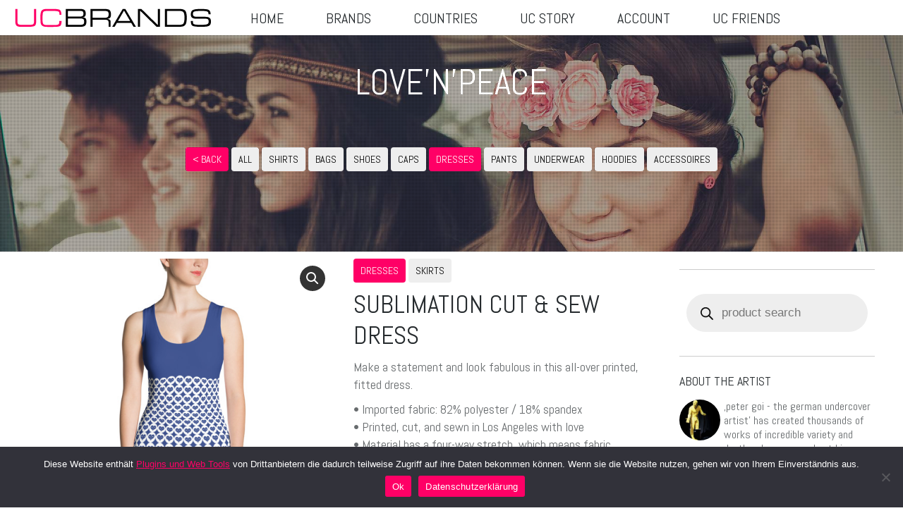

--- FILE ---
content_type: text/html; charset=UTF-8
request_url: https://ucbrands.com/product/sublimation-cut-sew-dress-18/
body_size: 28747
content:
<!DOCTYPE html>
<!--[if !(IE 6) | !(IE 7) | !(IE 8)  ]><!-->
<html lang="de" class="no-js">
<!--<![endif]-->
<head>
	<meta charset="UTF-8" />
				<meta name="viewport" content="width=device-width, initial-scale=1, maximum-scale=1, user-scalable=0"/>
			<meta name="theme-color" content="#ff0066"/>	<link rel="profile" href="https://gmpg.org/xfn/11" />
	<title>Sublimation Cut &#038; Sew Dress &#8211; UCBRANDS.COM</title>
<meta name='robots' content='max-image-preview:large' />
	<style>img:is([sizes="auto" i], [sizes^="auto," i]) { contain-intrinsic-size: 3000px 1500px }</style>
	<link rel='dns-prefetch' href='//fonts.googleapis.com' />
<link rel="alternate" type="application/rss+xml" title="UCBRANDS.COM &raquo; Feed" href="https://ucbrands.com/feed/" />
<link rel="alternate" type="application/rss+xml" title="UCBRANDS.COM &raquo; Kommentar-Feed" href="https://ucbrands.com/comments/feed/" />
<link rel="alternate" type="application/rss+xml" title="UCBRANDS.COM &raquo; Sublimation Cut &#038; Sew Dress Kommentar-Feed" href="https://ucbrands.com/product/sublimation-cut-sew-dress-18/feed/" />
<script>
window._wpemojiSettings = {"baseUrl":"https:\/\/s.w.org\/images\/core\/emoji\/16.0.1\/72x72\/","ext":".png","svgUrl":"https:\/\/s.w.org\/images\/core\/emoji\/16.0.1\/svg\/","svgExt":".svg","source":{"concatemoji":"https:\/\/ucbrands.com\/wp-includes\/js\/wp-emoji-release.min.js?ver=6.8.2"}};
/*! This file is auto-generated */
!function(s,n){var o,i,e;function c(e){try{var t={supportTests:e,timestamp:(new Date).valueOf()};sessionStorage.setItem(o,JSON.stringify(t))}catch(e){}}function p(e,t,n){e.clearRect(0,0,e.canvas.width,e.canvas.height),e.fillText(t,0,0);var t=new Uint32Array(e.getImageData(0,0,e.canvas.width,e.canvas.height).data),a=(e.clearRect(0,0,e.canvas.width,e.canvas.height),e.fillText(n,0,0),new Uint32Array(e.getImageData(0,0,e.canvas.width,e.canvas.height).data));return t.every(function(e,t){return e===a[t]})}function u(e,t){e.clearRect(0,0,e.canvas.width,e.canvas.height),e.fillText(t,0,0);for(var n=e.getImageData(16,16,1,1),a=0;a<n.data.length;a++)if(0!==n.data[a])return!1;return!0}function f(e,t,n,a){switch(t){case"flag":return n(e,"\ud83c\udff3\ufe0f\u200d\u26a7\ufe0f","\ud83c\udff3\ufe0f\u200b\u26a7\ufe0f")?!1:!n(e,"\ud83c\udde8\ud83c\uddf6","\ud83c\udde8\u200b\ud83c\uddf6")&&!n(e,"\ud83c\udff4\udb40\udc67\udb40\udc62\udb40\udc65\udb40\udc6e\udb40\udc67\udb40\udc7f","\ud83c\udff4\u200b\udb40\udc67\u200b\udb40\udc62\u200b\udb40\udc65\u200b\udb40\udc6e\u200b\udb40\udc67\u200b\udb40\udc7f");case"emoji":return!a(e,"\ud83e\udedf")}return!1}function g(e,t,n,a){var r="undefined"!=typeof WorkerGlobalScope&&self instanceof WorkerGlobalScope?new OffscreenCanvas(300,150):s.createElement("canvas"),o=r.getContext("2d",{willReadFrequently:!0}),i=(o.textBaseline="top",o.font="600 32px Arial",{});return e.forEach(function(e){i[e]=t(o,e,n,a)}),i}function t(e){var t=s.createElement("script");t.src=e,t.defer=!0,s.head.appendChild(t)}"undefined"!=typeof Promise&&(o="wpEmojiSettingsSupports",i=["flag","emoji"],n.supports={everything:!0,everythingExceptFlag:!0},e=new Promise(function(e){s.addEventListener("DOMContentLoaded",e,{once:!0})}),new Promise(function(t){var n=function(){try{var e=JSON.parse(sessionStorage.getItem(o));if("object"==typeof e&&"number"==typeof e.timestamp&&(new Date).valueOf()<e.timestamp+604800&&"object"==typeof e.supportTests)return e.supportTests}catch(e){}return null}();if(!n){if("undefined"!=typeof Worker&&"undefined"!=typeof OffscreenCanvas&&"undefined"!=typeof URL&&URL.createObjectURL&&"undefined"!=typeof Blob)try{var e="postMessage("+g.toString()+"("+[JSON.stringify(i),f.toString(),p.toString(),u.toString()].join(",")+"));",a=new Blob([e],{type:"text/javascript"}),r=new Worker(URL.createObjectURL(a),{name:"wpTestEmojiSupports"});return void(r.onmessage=function(e){c(n=e.data),r.terminate(),t(n)})}catch(e){}c(n=g(i,f,p,u))}t(n)}).then(function(e){for(var t in e)n.supports[t]=e[t],n.supports.everything=n.supports.everything&&n.supports[t],"flag"!==t&&(n.supports.everythingExceptFlag=n.supports.everythingExceptFlag&&n.supports[t]);n.supports.everythingExceptFlag=n.supports.everythingExceptFlag&&!n.supports.flag,n.DOMReady=!1,n.readyCallback=function(){n.DOMReady=!0}}).then(function(){return e}).then(function(){var e;n.supports.everything||(n.readyCallback(),(e=n.source||{}).concatemoji?t(e.concatemoji):e.wpemoji&&e.twemoji&&(t(e.twemoji),t(e.wpemoji)))}))}((window,document),window._wpemojiSettings);
</script>
<link rel='stylesheet' id='dhwc-brand-slider-css' href='https://ucbrands.com/wp-content/plugins/dhvc-woocommerce/includes/dhwc-brand/assets/css/brand-slider.css?ver=6.8.2' media='all' />
<link rel='stylesheet' id='dashicons-css' href='https://ucbrands.com/wp-includes/css/dashicons.min.css?ver=6.8.2' media='all' />
<link rel='stylesheet' id='menu-icons-extra-css' href='https://ucbrands.com/wp-content/plugins/menu-icons/css/extra.min.css?ver=0.13.19' media='all' />
<style id='wp-emoji-styles-inline-css'>

	img.wp-smiley, img.emoji {
		display: inline !important;
		border: none !important;
		box-shadow: none !important;
		height: 1em !important;
		width: 1em !important;
		margin: 0 0.07em !important;
		vertical-align: -0.1em !important;
		background: none !important;
		padding: 0 !important;
	}
</style>
<link rel='stylesheet' id='wp-block-library-css' href='https://ucbrands.com/wp-includes/css/dist/block-library/style.min.css?ver=6.8.2' media='all' />
<style id='wp-block-library-theme-inline-css'>
.wp-block-audio :where(figcaption){color:#555;font-size:13px;text-align:center}.is-dark-theme .wp-block-audio :where(figcaption){color:#ffffffa6}.wp-block-audio{margin:0 0 1em}.wp-block-code{border:1px solid #ccc;border-radius:4px;font-family:Menlo,Consolas,monaco,monospace;padding:.8em 1em}.wp-block-embed :where(figcaption){color:#555;font-size:13px;text-align:center}.is-dark-theme .wp-block-embed :where(figcaption){color:#ffffffa6}.wp-block-embed{margin:0 0 1em}.blocks-gallery-caption{color:#555;font-size:13px;text-align:center}.is-dark-theme .blocks-gallery-caption{color:#ffffffa6}:root :where(.wp-block-image figcaption){color:#555;font-size:13px;text-align:center}.is-dark-theme :root :where(.wp-block-image figcaption){color:#ffffffa6}.wp-block-image{margin:0 0 1em}.wp-block-pullquote{border-bottom:4px solid;border-top:4px solid;color:currentColor;margin-bottom:1.75em}.wp-block-pullquote cite,.wp-block-pullquote footer,.wp-block-pullquote__citation{color:currentColor;font-size:.8125em;font-style:normal;text-transform:uppercase}.wp-block-quote{border-left:.25em solid;margin:0 0 1.75em;padding-left:1em}.wp-block-quote cite,.wp-block-quote footer{color:currentColor;font-size:.8125em;font-style:normal;position:relative}.wp-block-quote:where(.has-text-align-right){border-left:none;border-right:.25em solid;padding-left:0;padding-right:1em}.wp-block-quote:where(.has-text-align-center){border:none;padding-left:0}.wp-block-quote.is-large,.wp-block-quote.is-style-large,.wp-block-quote:where(.is-style-plain){border:none}.wp-block-search .wp-block-search__label{font-weight:700}.wp-block-search__button{border:1px solid #ccc;padding:.375em .625em}:where(.wp-block-group.has-background){padding:1.25em 2.375em}.wp-block-separator.has-css-opacity{opacity:.4}.wp-block-separator{border:none;border-bottom:2px solid;margin-left:auto;margin-right:auto}.wp-block-separator.has-alpha-channel-opacity{opacity:1}.wp-block-separator:not(.is-style-wide):not(.is-style-dots){width:100px}.wp-block-separator.has-background:not(.is-style-dots){border-bottom:none;height:1px}.wp-block-separator.has-background:not(.is-style-wide):not(.is-style-dots){height:2px}.wp-block-table{margin:0 0 1em}.wp-block-table td,.wp-block-table th{word-break:normal}.wp-block-table :where(figcaption){color:#555;font-size:13px;text-align:center}.is-dark-theme .wp-block-table :where(figcaption){color:#ffffffa6}.wp-block-video :where(figcaption){color:#555;font-size:13px;text-align:center}.is-dark-theme .wp-block-video :where(figcaption){color:#ffffffa6}.wp-block-video{margin:0 0 1em}:root :where(.wp-block-template-part.has-background){margin-bottom:0;margin-top:0;padding:1.25em 2.375em}
</style>
<style id='classic-theme-styles-inline-css'>
/*! This file is auto-generated */
.wp-block-button__link{color:#fff;background-color:#32373c;border-radius:9999px;box-shadow:none;text-decoration:none;padding:calc(.667em + 2px) calc(1.333em + 2px);font-size:1.125em}.wp-block-file__button{background:#32373c;color:#fff;text-decoration:none}
</style>
<style id='global-styles-inline-css'>
:root{--wp--preset--aspect-ratio--square: 1;--wp--preset--aspect-ratio--4-3: 4/3;--wp--preset--aspect-ratio--3-4: 3/4;--wp--preset--aspect-ratio--3-2: 3/2;--wp--preset--aspect-ratio--2-3: 2/3;--wp--preset--aspect-ratio--16-9: 16/9;--wp--preset--aspect-ratio--9-16: 9/16;--wp--preset--color--black: #000000;--wp--preset--color--cyan-bluish-gray: #abb8c3;--wp--preset--color--white: #FFF;--wp--preset--color--pale-pink: #f78da7;--wp--preset--color--vivid-red: #cf2e2e;--wp--preset--color--luminous-vivid-orange: #ff6900;--wp--preset--color--luminous-vivid-amber: #fcb900;--wp--preset--color--light-green-cyan: #7bdcb5;--wp--preset--color--vivid-green-cyan: #00d084;--wp--preset--color--pale-cyan-blue: #8ed1fc;--wp--preset--color--vivid-cyan-blue: #0693e3;--wp--preset--color--vivid-purple: #9b51e0;--wp--preset--color--accent: #ff0066;--wp--preset--color--dark-gray: #111;--wp--preset--color--light-gray: #767676;--wp--preset--gradient--vivid-cyan-blue-to-vivid-purple: linear-gradient(135deg,rgba(6,147,227,1) 0%,rgb(155,81,224) 100%);--wp--preset--gradient--light-green-cyan-to-vivid-green-cyan: linear-gradient(135deg,rgb(122,220,180) 0%,rgb(0,208,130) 100%);--wp--preset--gradient--luminous-vivid-amber-to-luminous-vivid-orange: linear-gradient(135deg,rgba(252,185,0,1) 0%,rgba(255,105,0,1) 100%);--wp--preset--gradient--luminous-vivid-orange-to-vivid-red: linear-gradient(135deg,rgba(255,105,0,1) 0%,rgb(207,46,46) 100%);--wp--preset--gradient--very-light-gray-to-cyan-bluish-gray: linear-gradient(135deg,rgb(238,238,238) 0%,rgb(169,184,195) 100%);--wp--preset--gradient--cool-to-warm-spectrum: linear-gradient(135deg,rgb(74,234,220) 0%,rgb(151,120,209) 20%,rgb(207,42,186) 40%,rgb(238,44,130) 60%,rgb(251,105,98) 80%,rgb(254,248,76) 100%);--wp--preset--gradient--blush-light-purple: linear-gradient(135deg,rgb(255,206,236) 0%,rgb(152,150,240) 100%);--wp--preset--gradient--blush-bordeaux: linear-gradient(135deg,rgb(254,205,165) 0%,rgb(254,45,45) 50%,rgb(107,0,62) 100%);--wp--preset--gradient--luminous-dusk: linear-gradient(135deg,rgb(255,203,112) 0%,rgb(199,81,192) 50%,rgb(65,88,208) 100%);--wp--preset--gradient--pale-ocean: linear-gradient(135deg,rgb(255,245,203) 0%,rgb(182,227,212) 50%,rgb(51,167,181) 100%);--wp--preset--gradient--electric-grass: linear-gradient(135deg,rgb(202,248,128) 0%,rgb(113,206,126) 100%);--wp--preset--gradient--midnight: linear-gradient(135deg,rgb(2,3,129) 0%,rgb(40,116,252) 100%);--wp--preset--font-size--small: 13px;--wp--preset--font-size--medium: 20px;--wp--preset--font-size--large: 36px;--wp--preset--font-size--x-large: 42px;--wp--preset--spacing--20: 0.44rem;--wp--preset--spacing--30: 0.67rem;--wp--preset--spacing--40: 1rem;--wp--preset--spacing--50: 1.5rem;--wp--preset--spacing--60: 2.25rem;--wp--preset--spacing--70: 3.38rem;--wp--preset--spacing--80: 5.06rem;--wp--preset--shadow--natural: 6px 6px 9px rgba(0, 0, 0, 0.2);--wp--preset--shadow--deep: 12px 12px 50px rgba(0, 0, 0, 0.4);--wp--preset--shadow--sharp: 6px 6px 0px rgba(0, 0, 0, 0.2);--wp--preset--shadow--outlined: 6px 6px 0px -3px rgba(255, 255, 255, 1), 6px 6px rgba(0, 0, 0, 1);--wp--preset--shadow--crisp: 6px 6px 0px rgba(0, 0, 0, 1);}:where(.is-layout-flex){gap: 0.5em;}:where(.is-layout-grid){gap: 0.5em;}body .is-layout-flex{display: flex;}.is-layout-flex{flex-wrap: wrap;align-items: center;}.is-layout-flex > :is(*, div){margin: 0;}body .is-layout-grid{display: grid;}.is-layout-grid > :is(*, div){margin: 0;}:where(.wp-block-columns.is-layout-flex){gap: 2em;}:where(.wp-block-columns.is-layout-grid){gap: 2em;}:where(.wp-block-post-template.is-layout-flex){gap: 1.25em;}:where(.wp-block-post-template.is-layout-grid){gap: 1.25em;}.has-black-color{color: var(--wp--preset--color--black) !important;}.has-cyan-bluish-gray-color{color: var(--wp--preset--color--cyan-bluish-gray) !important;}.has-white-color{color: var(--wp--preset--color--white) !important;}.has-pale-pink-color{color: var(--wp--preset--color--pale-pink) !important;}.has-vivid-red-color{color: var(--wp--preset--color--vivid-red) !important;}.has-luminous-vivid-orange-color{color: var(--wp--preset--color--luminous-vivid-orange) !important;}.has-luminous-vivid-amber-color{color: var(--wp--preset--color--luminous-vivid-amber) !important;}.has-light-green-cyan-color{color: var(--wp--preset--color--light-green-cyan) !important;}.has-vivid-green-cyan-color{color: var(--wp--preset--color--vivid-green-cyan) !important;}.has-pale-cyan-blue-color{color: var(--wp--preset--color--pale-cyan-blue) !important;}.has-vivid-cyan-blue-color{color: var(--wp--preset--color--vivid-cyan-blue) !important;}.has-vivid-purple-color{color: var(--wp--preset--color--vivid-purple) !important;}.has-black-background-color{background-color: var(--wp--preset--color--black) !important;}.has-cyan-bluish-gray-background-color{background-color: var(--wp--preset--color--cyan-bluish-gray) !important;}.has-white-background-color{background-color: var(--wp--preset--color--white) !important;}.has-pale-pink-background-color{background-color: var(--wp--preset--color--pale-pink) !important;}.has-vivid-red-background-color{background-color: var(--wp--preset--color--vivid-red) !important;}.has-luminous-vivid-orange-background-color{background-color: var(--wp--preset--color--luminous-vivid-orange) !important;}.has-luminous-vivid-amber-background-color{background-color: var(--wp--preset--color--luminous-vivid-amber) !important;}.has-light-green-cyan-background-color{background-color: var(--wp--preset--color--light-green-cyan) !important;}.has-vivid-green-cyan-background-color{background-color: var(--wp--preset--color--vivid-green-cyan) !important;}.has-pale-cyan-blue-background-color{background-color: var(--wp--preset--color--pale-cyan-blue) !important;}.has-vivid-cyan-blue-background-color{background-color: var(--wp--preset--color--vivid-cyan-blue) !important;}.has-vivid-purple-background-color{background-color: var(--wp--preset--color--vivid-purple) !important;}.has-black-border-color{border-color: var(--wp--preset--color--black) !important;}.has-cyan-bluish-gray-border-color{border-color: var(--wp--preset--color--cyan-bluish-gray) !important;}.has-white-border-color{border-color: var(--wp--preset--color--white) !important;}.has-pale-pink-border-color{border-color: var(--wp--preset--color--pale-pink) !important;}.has-vivid-red-border-color{border-color: var(--wp--preset--color--vivid-red) !important;}.has-luminous-vivid-orange-border-color{border-color: var(--wp--preset--color--luminous-vivid-orange) !important;}.has-luminous-vivid-amber-border-color{border-color: var(--wp--preset--color--luminous-vivid-amber) !important;}.has-light-green-cyan-border-color{border-color: var(--wp--preset--color--light-green-cyan) !important;}.has-vivid-green-cyan-border-color{border-color: var(--wp--preset--color--vivid-green-cyan) !important;}.has-pale-cyan-blue-border-color{border-color: var(--wp--preset--color--pale-cyan-blue) !important;}.has-vivid-cyan-blue-border-color{border-color: var(--wp--preset--color--vivid-cyan-blue) !important;}.has-vivid-purple-border-color{border-color: var(--wp--preset--color--vivid-purple) !important;}.has-vivid-cyan-blue-to-vivid-purple-gradient-background{background: var(--wp--preset--gradient--vivid-cyan-blue-to-vivid-purple) !important;}.has-light-green-cyan-to-vivid-green-cyan-gradient-background{background: var(--wp--preset--gradient--light-green-cyan-to-vivid-green-cyan) !important;}.has-luminous-vivid-amber-to-luminous-vivid-orange-gradient-background{background: var(--wp--preset--gradient--luminous-vivid-amber-to-luminous-vivid-orange) !important;}.has-luminous-vivid-orange-to-vivid-red-gradient-background{background: var(--wp--preset--gradient--luminous-vivid-orange-to-vivid-red) !important;}.has-very-light-gray-to-cyan-bluish-gray-gradient-background{background: var(--wp--preset--gradient--very-light-gray-to-cyan-bluish-gray) !important;}.has-cool-to-warm-spectrum-gradient-background{background: var(--wp--preset--gradient--cool-to-warm-spectrum) !important;}.has-blush-light-purple-gradient-background{background: var(--wp--preset--gradient--blush-light-purple) !important;}.has-blush-bordeaux-gradient-background{background: var(--wp--preset--gradient--blush-bordeaux) !important;}.has-luminous-dusk-gradient-background{background: var(--wp--preset--gradient--luminous-dusk) !important;}.has-pale-ocean-gradient-background{background: var(--wp--preset--gradient--pale-ocean) !important;}.has-electric-grass-gradient-background{background: var(--wp--preset--gradient--electric-grass) !important;}.has-midnight-gradient-background{background: var(--wp--preset--gradient--midnight) !important;}.has-small-font-size{font-size: var(--wp--preset--font-size--small) !important;}.has-medium-font-size{font-size: var(--wp--preset--font-size--medium) !important;}.has-large-font-size{font-size: var(--wp--preset--font-size--large) !important;}.has-x-large-font-size{font-size: var(--wp--preset--font-size--x-large) !important;}
:where(.wp-block-post-template.is-layout-flex){gap: 1.25em;}:where(.wp-block-post-template.is-layout-grid){gap: 1.25em;}
:where(.wp-block-columns.is-layout-flex){gap: 2em;}:where(.wp-block-columns.is-layout-grid){gap: 2em;}
:root :where(.wp-block-pullquote){font-size: 1.5em;line-height: 1.6;}
</style>
<link rel='stylesheet' id='size-chart-for-woocommerce-css' href='https://ucbrands.com/wp-content/plugins/codecanyon-17465337-advanced-product-size-chart-for-woocommerce/public/css/size-chart-for-woocommerce-public.css?ver=1.0.0' media='all' />
<link rel='stylesheet' id='size-chart-for-woocommerce-jquery-modal-css' href='https://ucbrands.com/wp-content/plugins/codecanyon-17465337-advanced-product-size-chart-for-woocommerce/public/css/remodal.css?ver=1.0.0' media='all' />
<link rel='stylesheet' id='size-chart-for-woocommerce-jquery-modal-default-theme-css' href='https://ucbrands.com/wp-content/plugins/codecanyon-17465337-advanced-product-size-chart-for-woocommerce/public/css/remodal-default-theme.css?ver=1.0.0' media='all' />
<link rel='stylesheet' id='contact-form-7-css' href='https://ucbrands.com/wp-content/plugins/contact-form-7/includes/css/styles.css?ver=6.1.1' media='all' />
<link rel='stylesheet' id='cookie-notice-front-css' href='https://ucbrands.com/wp-content/plugins/cookie-notice/css/front.min.css?ver=2.5.7' media='all' />
<link rel='stylesheet' id='maintenance-mode-for-woocommerce-css' href='https://ucbrands.com/wp-content/plugins/maintenance-mode-for-woocommerce/public/css/nf-maintenance-public.css?ver=1.2.2' media='all' />
<link rel='stylesheet' id='ct.sizeguide.css-css' href='https://ucbrands.com/wp-content/plugins/sizeguide/assets/css/ct.sizeguide.css?ver=6.8.2' media='all' />
<link rel='stylesheet' id='ct.sizeguide.style.css-css' href='https://ucbrands.com/wp-content/plugins/sizeguide/assets//css/ct.sizeguide.style3.css?ver=6.8.2' media='all' />
<link rel='stylesheet' id='magnific.popup.css-css' href='https://ucbrands.com/wp-content/plugins/sizeguide/assets/css/magnific.popup.css?ver=6.8.2' media='all' />
<link rel='stylesheet' id='wonderplugin-gridgallery-engine-css-css' href='https://ucbrands.com/wp-content/plugins/wonderplugin-gridgallery/engine/wonderplugingridgalleryengine.css?ver=6.8.2' media='all' />
<link rel='stylesheet' id='photoswipe-css' href='https://ucbrands.com/wp-content/plugins/woocommerce/assets/css/photoswipe/photoswipe.min.css?ver=10.1.2' media='all' />
<link rel='stylesheet' id='photoswipe-default-skin-css' href='https://ucbrands.com/wp-content/plugins/woocommerce/assets/css/photoswipe/default-skin/default-skin.min.css?ver=10.1.2' media='all' />
<style id='woocommerce-inline-inline-css'>
.woocommerce form .form-row .required { visibility: visible; }
</style>
<link rel='stylesheet' id='dhwc-layout-css' href='https://ucbrands.com/wp-content/plugins/dhvc-woocommerce/assets/css/style.css?ver=6.8.2' media='all' />
<link rel='stylesheet' id='brands-styles-css' href='https://ucbrands.com/wp-content/plugins/woocommerce/assets/css/brands.css?ver=10.1.2' media='all' />
<link rel='stylesheet' id='dgwt-wcas-style-css' href='https://ucbrands.com/wp-content/plugins/ajax-search-for-woocommerce/assets/css/style.min.css?ver=1.31.0' media='all' />
<link rel='stylesheet' id='the7-font-css' href='https://ucbrands.com/wp-content/themes/dt-the7/fonts/icomoon-the7-font/icomoon-the7-font.min.css?ver=12.8.1.1' media='all' />
<link rel='stylesheet' id='the7-awesome-fonts-css' href='https://ucbrands.com/wp-content/themes/dt-the7/fonts/FontAwesome/css/all.min.css?ver=12.8.1.1' media='all' />
<link rel='stylesheet' id='the7-awesome-fonts-back-css' href='https://ucbrands.com/wp-content/themes/dt-the7/fonts/FontAwesome/back-compat.min.css?ver=12.8.1.1' media='all' />
<link rel='stylesheet' id='the7-Defaults-css' href='https://ucbrands.com/wp-content/uploads/smile_fonts/Defaults/Defaults.css?ver=6.8.2' media='all' />
<link rel='stylesheet' id='js_composer_front-css' href='https://ucbrands.com/wp-content/plugins/js_composer/assets/css/js_composer.min.css?ver=8.6.1' media='all' />
<link rel='stylesheet' id='dhvc-woocommerce-page-awesome-css' href='https://ucbrands.com/wp-content/plugins/dhvc-woocommerce-page/assets/fonts/awesome/css/font-awesome.min.css?ver=4.0.3' media='all' />
<link rel='stylesheet' id='dhvc-woocommerce-page-css' href='https://ucbrands.com/wp-content/plugins/dhvc-woocommerce-page/assets/css/style.css?ver=3.0.5' media='all' />
<link rel='stylesheet' id='dt-web-fonts-css' href='https://fonts.googleapis.com/css?family=Open+Sans:400,600,700%7CAbel:400,600,700' media='all' />
<link rel='stylesheet' id='dt-main-css' href='https://ucbrands.com/wp-content/themes/dt-the7/css/main.min.css?ver=12.8.1.1' media='all' />
<link rel='stylesheet' id='the7-custom-scrollbar-css' href='https://ucbrands.com/wp-content/themes/dt-the7/lib/custom-scrollbar/custom-scrollbar.min.css?ver=12.8.1.1' media='all' />
<link rel='stylesheet' id='the7-wpbakery-css' href='https://ucbrands.com/wp-content/themes/dt-the7/css/wpbakery.min.css?ver=12.8.1.1' media='all' />
<link rel='stylesheet' id='the7-css-vars-css' href='https://ucbrands.com/wp-content/uploads/the7-css/css-vars.css?ver=628d1022dacd' media='all' />
<link rel='stylesheet' id='dt-custom-css' href='https://ucbrands.com/wp-content/uploads/the7-css/custom.css?ver=628d1022dacd' media='all' />
<link rel='stylesheet' id='wc-dt-custom-css' href='https://ucbrands.com/wp-content/uploads/the7-css/compatibility/wc-dt-custom.css?ver=628d1022dacd' media='all' />
<link rel='stylesheet' id='dt-media-css' href='https://ucbrands.com/wp-content/uploads/the7-css/media.css?ver=628d1022dacd' media='all' />
<link rel='stylesheet' id='the7-mega-menu-css' href='https://ucbrands.com/wp-content/uploads/the7-css/mega-menu.css?ver=628d1022dacd' media='all' />
<link rel='stylesheet' id='the7-elements-css' href='https://ucbrands.com/wp-content/uploads/the7-css/post-type-dynamic.css?ver=628d1022dacd' media='all' />
<link rel='stylesheet' id='style-css' href='https://ucbrands.com/wp-content/themes/dt-the7/style.css?ver=12.8.1.1' media='all' />
<!--n2css--><!--n2js--><script src="https://ucbrands.com/wp-includes/js/jquery/jquery.min.js?ver=3.7.1" id="jquery-core-js"></script>
<script src="https://ucbrands.com/wp-includes/js/jquery/jquery-migrate.min.js?ver=3.4.1" id="jquery-migrate-js"></script>
<script src="https://ucbrands.com/wp-content/plugins/codecanyon-17465337-advanced-product-size-chart-for-woocommerce/public/js/size-chart-for-woocommerce-public.js?ver=1.0.0" id="size-chart-for-woocommerce-js"></script>
<script src="https://ucbrands.com/wp-content/plugins/codecanyon-17465337-advanced-product-size-chart-for-woocommerce/public/js/remodal.js?ver=1.0.0" id="size-chart-for-woocommerce-jquery-modal-js"></script>
<script id="cookie-notice-front-js-before">
var cnArgs = {"ajaxUrl":"https:\/\/ucbrands.com\/wp-admin\/admin-ajax.php","nonce":"2e1cce2335","hideEffect":"none","position":"bottom","onScroll":false,"onScrollOffset":100,"onClick":false,"cookieName":"cookie_notice_accepted","cookieTime":86400,"cookieTimeRejected":3600,"globalCookie":false,"redirection":false,"cache":false,"revokeCookies":false,"revokeCookiesOpt":"automatic"};
</script>
<script src="https://ucbrands.com/wp-content/plugins/cookie-notice/js/front.min.js?ver=2.5.7" id="cookie-notice-front-js"></script>
<script src="https://ucbrands.com/wp-content/plugins/sizeguide/assets/js/magnific.popup.js?ver=6.8.2" id="magnific.popup.js-js"></script>
<script src="https://ucbrands.com/wp-content/plugins/sizeguide/assets/js/ct.sg.front.js?ver=6.8.2" id="ct.sg.front.js-js"></script>
<script src="https://ucbrands.com/wp-content/plugins/wonderplugin-gridgallery/engine/wonderplugingridlightbox.js?ver=11.6C" id="wonderplugin-gridgallery-lightbox-script-js"></script>
<script src="https://ucbrands.com/wp-content/plugins/wonderplugin-gridgallery/engine/wonderplugingridgallery.js?ver=11.6C" id="wonderplugin-gridgallery-script-js"></script>
<script src="https://ucbrands.com/wp-content/plugins/woocommerce/assets/js/zoom/jquery.zoom.min.js?ver=1.7.21-wc.10.1.2" id="zoom-js" defer data-wp-strategy="defer"></script>
<script src="https://ucbrands.com/wp-content/plugins/woocommerce/assets/js/flexslider/jquery.flexslider.min.js?ver=2.7.2-wc.10.1.2" id="flexslider-js" defer data-wp-strategy="defer"></script>
<script src="https://ucbrands.com/wp-content/plugins/woocommerce/assets/js/photoswipe/photoswipe.min.js?ver=4.1.1-wc.10.1.2" id="photoswipe-js" defer data-wp-strategy="defer"></script>
<script src="https://ucbrands.com/wp-content/plugins/woocommerce/assets/js/photoswipe/photoswipe-ui-default.min.js?ver=4.1.1-wc.10.1.2" id="photoswipe-ui-default-js" defer data-wp-strategy="defer"></script>
<script id="wc-single-product-js-extra">
var wc_single_product_params = {"i18n_required_rating_text":"Bitte w\u00e4hle eine Bewertung","i18n_rating_options":["1 von 5\u00a0Sternen","2 von 5\u00a0Sternen","3 von 5\u00a0Sternen","4 von 5\u00a0Sternen","5 von 5\u00a0Sternen"],"i18n_product_gallery_trigger_text":"Bildergalerie im Vollbildmodus anzeigen","review_rating_required":"no","flexslider":{"rtl":false,"animation":"slide","smoothHeight":true,"directionNav":false,"controlNav":"thumbnails","slideshow":false,"animationSpeed":500,"animationLoop":false,"allowOneSlide":false},"zoom_enabled":"1","zoom_options":[],"photoswipe_enabled":"1","photoswipe_options":{"shareEl":false,"closeOnScroll":false,"history":false,"hideAnimationDuration":0,"showAnimationDuration":0},"flexslider_enabled":"1"};
</script>
<script src="https://ucbrands.com/wp-content/plugins/woocommerce/assets/js/frontend/single-product.min.js?ver=10.1.2" id="wc-single-product-js" defer data-wp-strategy="defer"></script>
<script src="https://ucbrands.com/wp-content/plugins/woocommerce/assets/js/jquery-blockui/jquery.blockUI.min.js?ver=2.7.0-wc.10.1.2" id="jquery-blockui-js" defer data-wp-strategy="defer"></script>
<script src="https://ucbrands.com/wp-content/plugins/woocommerce/assets/js/js-cookie/js.cookie.min.js?ver=2.1.4-wc.10.1.2" id="js-cookie-js" defer data-wp-strategy="defer"></script>
<script id="woocommerce-js-extra">
var woocommerce_params = {"ajax_url":"\/wp-admin\/admin-ajax.php","wc_ajax_url":"\/?wc-ajax=%%endpoint%%","i18n_password_show":"Passwort anzeigen","i18n_password_hide":"Passwort verbergen"};
</script>
<script src="https://ucbrands.com/wp-content/plugins/woocommerce/assets/js/frontend/woocommerce.min.js?ver=10.1.2" id="woocommerce-js" defer data-wp-strategy="defer"></script>
<script id="dt-above-fold-js-extra">
var dtLocal = {"themeUrl":"https:\/\/ucbrands.com\/wp-content\/themes\/dt-the7","passText":"Um diesen gesch\u00fctzten Eintrag anzusehen, geben Sie bitte das Passwort ein:","moreButtonText":{"loading":"Lade...","loadMore":"Mehr laden"},"postID":"16323","ajaxurl":"https:\/\/ucbrands.com\/wp-admin\/admin-ajax.php","REST":{"baseUrl":"https:\/\/ucbrands.com\/wp-json\/the7\/v1","endpoints":{"sendMail":"\/send-mail"}},"contactMessages":{"required":"One or more fields have an error. Please check and try again.","terms":"Please accept the privacy policy.","fillTheCaptchaError":"Please, fill the captcha."},"captchaSiteKey":"","ajaxNonce":"9a74789a62","pageData":"","themeSettings":{"smoothScroll":"off","lazyLoading":false,"desktopHeader":{"height":50},"ToggleCaptionEnabled":"disabled","ToggleCaption":"Navigation","floatingHeader":{"showAfter":60,"showMenu":true,"height":50,"logo":{"showLogo":true,"html":"<img class=\" preload-me\" src=\"https:\/\/ucbrands.com\/wp-content\/uploads\/2016\/06\/logo_ucbrands-trans2.png\" srcset=\"https:\/\/ucbrands.com\/wp-content\/uploads\/2016\/06\/logo_ucbrands-trans2.png 300w\" width=\"300\" height=\"30\"   sizes=\"300px\" alt=\"UCBRANDS.COM\" \/>","url":"https:\/\/ucbrands.com\/"}},"topLine":{"floatingTopLine":{"logo":{"showLogo":false,"html":""}}},"mobileHeader":{"firstSwitchPoint":1040,"secondSwitchPoint":800,"firstSwitchPointHeight":40,"secondSwitchPointHeight":40,"mobileToggleCaptionEnabled":"disabled","mobileToggleCaption":"Menu"},"stickyMobileHeaderFirstSwitch":{"logo":{"html":"<img class=\" preload-me\" src=\"https:\/\/ucbrands.com\/wp-content\/uploads\/2016\/06\/logo_ucbrands-trans2.png\" srcset=\"https:\/\/ucbrands.com\/wp-content\/uploads\/2016\/06\/logo_ucbrands-trans2.png 300w\" width=\"300\" height=\"30\"   sizes=\"300px\" alt=\"UCBRANDS.COM\" \/>"}},"stickyMobileHeaderSecondSwitch":{"logo":{"html":"<img class=\" preload-me\" src=\"https:\/\/ucbrands.com\/wp-content\/uploads\/2016\/06\/logo_ucbrands-trans3.png\" srcset=\"https:\/\/ucbrands.com\/wp-content\/uploads\/2016\/06\/logo_ucbrands-trans3.png 235w\" width=\"235\" height=\"25\"   sizes=\"235px\" alt=\"UCBRANDS.COM\" \/>"}},"sidebar":{"switchPoint":970},"boxedWidth":"1280px"},"VCMobileScreenWidth":"768","wcCartFragmentHash":"4af669f9097c4d84a55ee1d15caae954"};
var dtShare = {"shareButtonText":{"facebook":"Share on Facebook","twitter":"Share on X","pinterest":"Pin it","linkedin":"Share on Linkedin","whatsapp":"Share on Whatsapp"},"overlayOpacity":"85"};
</script>
<script src="https://ucbrands.com/wp-content/themes/dt-the7/js/above-the-fold.min.js?ver=12.8.1.1" id="dt-above-fold-js"></script>
<script src="https://ucbrands.com/wp-content/themes/dt-the7/js/compatibility/woocommerce/woocommerce.min.js?ver=12.8.1.1" id="dt-woocommerce-js"></script>
<script></script><link rel="https://api.w.org/" href="https://ucbrands.com/wp-json/" /><link rel="alternate" title="JSON" type="application/json" href="https://ucbrands.com/wp-json/wp/v2/product/16323" /><link rel="EditURI" type="application/rsd+xml" title="RSD" href="https://ucbrands.com/xmlrpc.php?rsd" />
<meta name="generator" content="WordPress 6.8.2" />
<meta name="generator" content="WooCommerce 10.1.2" />
<link rel="canonical" href="https://ucbrands.com/product/sublimation-cut-sew-dress-18/" />
<link rel='shortlink' href='https://ucbrands.com/?p=16323' />
<link rel="alternate" title="oEmbed (JSON)" type="application/json+oembed" href="https://ucbrands.com/wp-json/oembed/1.0/embed?url=https%3A%2F%2Fucbrands.com%2Fproduct%2Fsublimation-cut-sew-dress-18%2F" />
<link rel="alternate" title="oEmbed (XML)" type="text/xml+oembed" href="https://ucbrands.com/wp-json/oembed/1.0/embed?url=https%3A%2F%2Fucbrands.com%2Fproduct%2Fsublimation-cut-sew-dress-18%2F&#038;format=xml" />
			<style type="text/css">
								table#size-chart tr:first-child{background:#ffffff;
					color:#fff;}
					#size-chart tr:nth-child(even) {background: #fff}
					#size-chart tr:nth-child(odd) {background: #ebe9eb}
					.button-wrapper #chart-button{color:#ffffff}
						</style>
			<style>
			.dgwt-wcas-ico-magnifier,.dgwt-wcas-ico-magnifier-handler{max-width:20px}.dgwt-wcas-search-wrapp{max-width:600px}.dgwt-wcas-search-wrapp .dgwt-wcas-sf-wrapp input[type=search].dgwt-wcas-search-input,.dgwt-wcas-search-wrapp .dgwt-wcas-sf-wrapp input[type=search].dgwt-wcas-search-input:hover,.dgwt-wcas-search-wrapp .dgwt-wcas-sf-wrapp input[type=search].dgwt-wcas-search-input:focus{color:#f06}.dgwt-wcas-sf-wrapp input[type=search].dgwt-wcas-search-input::placeholder{color:#f06;opacity:.3}.dgwt-wcas-sf-wrapp input[type=search].dgwt-wcas-search-input::-webkit-input-placeholder{color:#f06;opacity:.3}.dgwt-wcas-sf-wrapp input[type=search].dgwt-wcas-search-input:-moz-placeholder{color:#f06;opacity:.3}.dgwt-wcas-sf-wrapp input[type=search].dgwt-wcas-search-input::-moz-placeholder{color:#f06;opacity:.3}.dgwt-wcas-sf-wrapp input[type=search].dgwt-wcas-search-input:-ms-input-placeholder{color:#f06}.dgwt-wcas-no-submit.dgwt-wcas-search-wrapp .dgwt-wcas-ico-magnifier path,.dgwt-wcas-search-wrapp .dgwt-wcas-close path{fill:#f06}.dgwt-wcas-loader-circular-path{stroke:#f06}.dgwt-wcas-preloader{opacity:.6}		</style>
		<meta property="og:site_name" content="UCBRANDS.COM" />
<meta property="og:title" content="Sublimation Cut &#038; Sew Dress" />
<meta property="og:image" content="https://ucbrands.com/wp-content/uploads/2016/10/mockup-aaac5329.jpg" />
<meta property="og:url" content="https://ucbrands.com/product/sublimation-cut-sew-dress-18/" />
<meta property="og:type" content="article" />
	<noscript><style>.woocommerce-product-gallery{ opacity: 1 !important; }</style></noscript>
	<meta name="generator" content="Powered by WPBakery Page Builder - drag and drop page builder for WordPress."/>
<link rel="icon" href="https://ucbrands.com/wp-content/uploads/2016/07/cropped-favicon-60x60.jpg" type="image/jpeg" sizes="16x16"/><noscript><style> .wpb_animate_when_almost_visible { opacity: 1; }</style></noscript><style>
@import url('https://fonts.googleapis.com/css?family=Michroma');
</style><style id='the7-custom-inline-css' type='text/css'>
/*breadcrumbs background color*/
.page-title .breadcrumbs {
background-color: rgba(0, 0, 0, 0.05);
}

/* orange button */
.wonderplugin-popup-btn-orange, input[type=button].wonderplugin-popup-btn-orange, input[type=submit].wonderplugin-popup-btn-orange {
  	background: #ff0066;
  	color: #fff;
  	text-transform: uppercase;
border-radius: 4px;
    -moz-border-radius: 4px;
    -webkit-border-radius: 4px;
padding: 0px10px 0px 10px;
margin: 10px auto;
}

.wonderplugin-popup-btn-orange:hover, input[type=button].wonderplugin-popup-btn-orange:hover, input[type=submit].wonderplugin-popup-btn-orange:hover,
.wonderplugin-popup-btn-orange:active, input[type=button].wonderplugin-popup-btn-orange:active, input[type=submit].wonderplugin-popup-btn-orange:active, 
.wonderplugin-popup-btn-orange:visited, input[type=button].wonderplugin-popup-btn-orange:visited, input[type=submit].wonderplugin-popup-btn-orange:visited,
.wonderplugin-popup-btn-orange:focus, input[type=button].wonderplugin-popup-btn-orange:focus, input[type=submit].wonderplugin-popup-btn-orange:focus {
  	color: #ff0066;
  	background: #eeeeee;
  	border: none;
}


.dt-butties {
    padding: 3px 10px 3px 10px;
    text-decoration:none;
    font: normal 14px / 30px "Abel", Helvetica, Arial, Verdana, sans-serif;
    text-transform: uppercase;
    -webkit-border-radius: 4px;
    border-radius: 4px;
    color: #ffffff;
    background-color: #ff0066;
}

.dt-butties:hover {
    background: #eee;
    color: #000;
}


.dt-buttmini {
    padding: 2px 10px 2px 10px;
    text-decoration:none;
    font: normal 14px / 30px "Abel", Helvetica, Arial, Verdana, sans-serif;
    text-transform: uppercase;
    -webkit-border-radius: 4px;
    border-radius: 4px;
    color: #ffffff;
    background-color: #ff0066;
margin-top: 8px;
margin-bottom: 4px;
display: inline-block;
}

.dt-buttmini:hover {
    background: #eee;
    color: #000;

}



.dt-buttmini-off {
    padding: 2px 10px 2px 10px;
    text-decoration:none;
    font: normal 14px / 30px "Abel", Helvetica, Arial, Verdana, sans-serif;
    text-transform: uppercase;
    -webkit-border-radius: 4px;
    border-radius: 4px;
    color: #000;
background-color: #eee;
margin-bottom: 4px;
margin-top: 8px;
display: inline-block;
}

.dt-buttmini-off:hover {
    background: #ff0066;
    color: #fff;
}


 

 
.zazzle-font  p {
    padding: 0px 20px 0px 0px;
text-align: center;
}
.zazzle-font  a {
    text-transform: uppercase;
    text-decoration:none;
    color: #000;
    font-weight: normal;
text-align: center;
}
.zazzle-font  b {
font-weight: normal;
text-align: center;
}

.tailormade {
    padding: 10px 0px 10px 0px;
height: 30px;
  width: 93px;
  background:url(http://ucbrands.com/wp-content/uploads/2017/04/tailormade.svg) 50% 50% no-repeat;
float: right;
 
}



.dt-butt {
    padding: 2px 10px 2px 10px;
    text-decoration:none;
    font: normal 14px / 30px "Abel", Helvetica, Arial, Verdana, sans-serif;
    text-transform: uppercase;
    -webkit-border-radius: 4px;
    border-radius: 4px;
    color: #ffffff;
    background-color: #ff0066;
margin-bottom: 4px;
display: inline-block;
}

.dt-butt:hover {
    background: #eee;
    color: #000;
}



.dt-butt-off {
    padding: 2px 10px 2px 10px;
    text-decoration:none;
    font: normal 14px / 30px "Abel", Helvetica, Arial, Verdana, sans-serif;
    text-transform: uppercase;
    -webkit-border-radius: 4px;
    border-radius: 4px;
    color: #000;
background-color: #eee;
margin-bottom: 4px;
display: inline-block;
}

.dt-butt-off:hover {
    background: #ff0066;
    color: #fff;
}


.wpb_button, .wpb_content_element, ul.wpb_thumbnails-fluid > li {
    margin-bottom: 0px;
}

.vc_col-has-fill > .vc_column-inner, .vc_row-has-fill + .vc_row-full-width + .vc_row > .vc_column_container > .vc_column-inner, .vc_row-has-fill + .vc_row > .vc_column_container > .vc_column-inner, .vc_row-has-fill + .vc_vc_row > .vc_row > .vc_vc_column > .vc_column_container > .vc_column-inner, .vc_row-has-fill + .vc_vc_row_inner > .vc_row > .vc_vc_column_inner > .vc_column_container > .vc_column-inner, .vc_row-has-fill > .vc_column_container > .vc_column-inner, .vc_row-has-fill > .vc_row > .vc_vc_column > .vc_column_container > .vc_column-inner, .vc_row-has-fill > .vc_vc_column_inner > .vc_column_container > .vc_column-inner {
    padding-top: 5px;
}

#main {
    padding: 50px 0 0px 0;
}





.sidebar .widget, .sidebar-content .widget {
  
    padding-top: 24px;
    padding-bottom: 24px;
}
.widget img {
border-radius:50%;
    -moz-border-radius:50%;
    -webkit-border-radius:50%;
margin-right: 5px;
}

.product_list_widget img, .woocommerce .wf-cell .product_list_widget img {
    float: left;
    width: 100px;
    height: auto;
    margin: 5px 20px 5px 0;
}

ul.product_list_widget li a, .widget_product_categories li a, .shop_table .variation, .woocommerce-result-count {
    font-size: 16px;
    line-height: 20px;
text-transform: uppercase;
}
.paginator {
    position: relative;
    margin-top: 20px;
margin-left: 45%;
    text-align: right;
    z-index: 10;
}
.paginator .page-nav {
    float: right;
display: none;
}
.woocommerce .product .price {
    font-size: 20px;
    line-height: 20px;
    margin-bottom: 10px;
color: #ff0066;
   
font-weight: 400;
}
.woocom-list-content .price *, .widget_layered_nav li > a {
    color: #ff0066;
}


.woocommerce-Price-amount amount, woocommerce-Price-currencySymbol {
    color: #ff0066;
   
}
.variations td.value {
    text-align: left;
}
.linkoff .wplightbox {
  pointer-events: none;
}


</style>
</head>
<body id="the7-body" class="wp-singular product-template-default single single-product postid-16323 wp-embed-responsive wp-theme-dt-the7 theme-dt-the7 cookies-not-set the7-core-ver-2.7.12 woocommerce woocommerce-page woocommerce-no-js dt-responsive-on right-mobile-menu-close-icon ouside-menu-close-icon mobile-hamburger-close-bg-enable mobile-hamburger-close-bg-hover-enable  fade-medium-mobile-menu-close-icon fade-medium-menu-close-icon srcset-enabled btn-flat custom-btn-color custom-btn-hover-color phantom-sticky phantom-shadow-decoration phantom-main-logo-on sticky-mobile-header top-header first-switch-logo-left first-switch-menu-right second-switch-logo-left second-switch-menu-right layzr-loading-on popup-message-style the7-ver-12.8.1.1 dt-fa-compatibility hide-product-title wpb-js-composer js-comp-ver-8.6.1 vc_responsive">
<!-- The7 12.8.1.1 -->

<div id="page" >
	<a class="skip-link screen-reader-text" href="#content">Zum Inhalt springen</a>

<div class="masthead inline-header left full-height full-width shadow-decoration shadow-mobile-header-decoration small-mobile-menu-icon mobile-menu-icon-bg-on mobile-menu-icon-hover-bg-on dt-parent-menu-clickable show-sub-menu-on-hover show-mobile-logo" >

	<div class="top-bar top-bar-empty top-bar-line-hide">
	<div class="top-bar-bg" ></div>
	<div class="mini-widgets left-widgets"></div><div class="mini-widgets right-widgets"></div></div>

	<header class="header-bar" role="banner">

		<div class="branding">
	<div id="site-title" class="assistive-text">UCBRANDS.COM</div>
	<div id="site-description" class="assistive-text">trend&#8217;n&#8217;fashionlabel &#8211; art goes streetwear</div>
	<a class="same-logo" href="https://ucbrands.com/"><img class=" preload-me" src="https://ucbrands.com/wp-content/uploads/2016/06/logo_ucbrands-trans2.png" srcset="https://ucbrands.com/wp-content/uploads/2016/06/logo_ucbrands-trans2.png 300w" width="300" height="30"   sizes="300px" alt="UCBRANDS.COM" /><img class="mobile-logo preload-me" src="https://ucbrands.com/wp-content/uploads/2016/06/logo_ucbrands-trans3.png" srcset="https://ucbrands.com/wp-content/uploads/2016/06/logo_ucbrands-trans3.png 235w" width="235" height="25"   sizes="235px" alt="UCBRANDS.COM" /></a></div>

		<ul id="primary-menu" class="main-nav"><li class="menu-item menu-item-type-post_type menu-item-object-page menu-item-home menu-item-84 first depth-0"><a href='https://ucbrands.com/' data-level='1'><span class="menu-item-text"><span class="menu-text">HOME</span></span></a></li> <li class="menu-item menu-item-type-custom menu-item-object-custom menu-item-has-children menu-item-85 has-children depth-0"><a href='#' data-level='1' aria-haspopup='true' aria-expanded='false'><span class="menu-item-text"><span class="menu-text">BRANDS</span></span></a><ul class="sub-nav level-arrows-on" role="group"><li class="menu-item menu-item-type-post_type menu-item-object-page menu-item-13915 first depth-1"><a href='https://ucbrands.com/love-n-peace/' data-level='2'><span class="menu-item-text"><span class="menu-text"><img width="62" height="62" src="https://ucbrands.com/wp-content/uploads/2016/10/lovenpeace-100.png" class="_mi _before _image" alt="" aria-hidden="true" decoding="async" /><span>LOVE&#8217;N&#8217;PEACE</span></span></span></a></li> <li class="menu-item menu-item-type-post_type menu-item-object-page menu-item-262 depth-1"><a href='https://ucbrands.com/bernd-hate/' data-level='2'><span class="menu-item-text"><span class="menu-text"><img width="62" height="62" src="https://ucbrands.com/wp-content/uploads/2016/10/berndhate-100.png" class="_mi _before _image" alt="" aria-hidden="true" decoding="async" /><span>BERND HATE</span></span></span></a></li> <li class="menu-item menu-item-type-post_type menu-item-object-page menu-item-577 depth-1"><a href='https://ucbrands.com/boysign/' data-level='2'><span class="menu-item-text"><span class="menu-text"><img width="62" height="62" src="https://ucbrands.com/wp-content/uploads/2016/10/boysign-100a.png" class="_mi _before _image" alt="" aria-hidden="true" decoding="async" /><span>BOYSIGN</span></span></span></a></li> <li class="menu-item menu-item-type-post_type menu-item-object-page menu-item-553 depth-1"><a href='https://ucbrands.com/lifemat/' data-level='2'><span class="menu-item-text"><span class="menu-text"><img width="62" height="62" src="https://ucbrands.com/wp-content/uploads/2016/10/lifemat-100.png" class="_mi _before _image" alt="" aria-hidden="true" decoding="async" /><span>LIFEMAT</span></span></span></a></li> <li class="menu-item menu-item-type-post_type menu-item-object-page menu-item-272 depth-1"><a href='https://ucbrands.com/birdhand/' data-level='2'><span class="menu-item-text"><span class="menu-text"><img width="62" height="62" src="https://ucbrands.com/wp-content/uploads/2016/10/birdhand-100.png" class="_mi _before _image" alt="" aria-hidden="true" decoding="async" /><span>BIRDHAND</span></span></span></a></li> <li class="menu-item menu-item-type-post_type menu-item-object-page menu-item-600 depth-1"><a href='https://ucbrands.com/golfcake/' data-level='2'><span class="menu-item-text"><span class="menu-text"><img width="62" height="62" src="https://ucbrands.com/wp-content/uploads/2016/10/golfcake-100.png" class="_mi _before _image" alt="" aria-hidden="true" decoding="async" /><span>GOLFCAKE</span></span></span></a></li> <li class="menu-item menu-item-type-post_type menu-item-object-page menu-item-623 depth-1"><a href='https://ucbrands.com/sunny/' data-level='2'><span class="menu-item-text"><span class="menu-text"><img width="62" height="62" src="https://ucbrands.com/wp-content/uploads/2016/10/sunny-100.png" class="_mi _before _image" alt="" aria-hidden="true" decoding="async" /><span>SUNNY</span></span></span></a></li> <li class="menu-item menu-item-type-post_type menu-item-object-page menu-item-650 depth-1"><a href='https://ucbrands.com/the-artist/' data-level='2'><span class="menu-item-text"><span class="menu-text"><img width="62" height="62" src="https://ucbrands.com/wp-content/uploads/2016/10/theartist-100.png" class="_mi _before _image" alt="" aria-hidden="true" decoding="async" /><span>THE ARTIST</span></span></span></a></li> <li class="menu-item menu-item-type-custom menu-item-object-custom menu-item-1281 depth-1"><a href='#' data-level='2'><span class="menu-item-text"><span class="menu-text"><img width="60" height="61" src="https://ucbrands.com/wp-content/uploads/2016/09/logo_blue_menue2.png" class="_mi _before _image" alt="" aria-hidden="true" decoding="async" /><span>HELP US TO HELP!</span></span></span></a></li> </ul></li> <li class="menu-item menu-item-type-custom menu-item-object-custom menu-item-has-children menu-item-87 has-children depth-0"><a href='#' data-level='1' aria-haspopup='true' aria-expanded='false'><span class="menu-item-text"><span class="menu-text">COUNTRIES</span></span></a><ul class="sub-nav level-arrows-on" role="group"><li class="menu-item menu-item-type-custom menu-item-object-custom menu-item-home menu-item-89 first depth-1"><a href='http://ucbrands.com/' data-level='2'><span class="menu-item-text"><span class="menu-text"><img width="23" height="17" src="https://ucbrands.com/wp-content/uploads/2016/06/US.png" class="_mi _before _image" alt="" aria-hidden="true" decoding="async" /><span>US SHOP</span></span></span></a></li> <li class="menu-item menu-item-type-custom menu-item-object-custom menu-item-1245 depth-1"><a href='#' data-level='2'><span class="menu-item-text"><span class="menu-text"><img width="23" height="17" src="https://ucbrands.com/wp-content/uploads/2016/07/EU.png" class="_mi _before _image" alt="" aria-hidden="true" decoding="async" /><span>EU SHOP</span></span><span class="subtitle-text">still in process</span></span></a></li> </ul></li> <li class="menu-item menu-item-type-custom menu-item-object-custom menu-item-has-children menu-item-86 has-children depth-0"><a href='#' data-level='1' aria-haspopup='true' aria-expanded='false'><span class="menu-item-text"><span class="menu-text">UC STORY</span></span></a><ul class="sub-nav level-arrows-on" role="group"><li class="menu-item menu-item-type-post_type menu-item-object-page menu-item-95 first depth-1"><a href='https://ucbrands.com/ucstory/english/' data-level='2'><span class="menu-item-text"><span class="menu-text"><img width="23" height="17" src="https://ucbrands.com/wp-content/uploads/2016/06/GB.png" class="_mi _before _image" alt="" aria-hidden="true" decoding="async" /><span>ENGLISH</span></span></span></a></li> <li class="menu-item menu-item-type-post_type menu-item-object-page menu-item-121 depth-1"><a href='https://ucbrands.com/ucstory/german/' data-level='2'><span class="menu-item-text"><span class="menu-text"><img width="23" height="17" src="https://ucbrands.com/wp-content/uploads/2016/06/DE.png" class="_mi _before _image" alt="" aria-hidden="true" decoding="async" /><span>GERMAN</span></span></span></a></li> <li class="menu-item menu-item-type-post_type menu-item-object-page menu-item-1158 depth-1"><a href='https://ucbrands.com/ucstory/spanish/' data-level='2'><span class="menu-item-text"><span class="menu-text"><img width="23" height="17" src="https://ucbrands.com/wp-content/uploads/2016/06/ES.png" class="_mi _before _image" alt="" aria-hidden="true" decoding="async" /><span>SPANISH</span></span></span></a></li> <li class="menu-item menu-item-type-post_type menu-item-object-page menu-item-1071 depth-1"><a href='https://ucbrands.com/ucstory/italian/' data-level='2'><span class="menu-item-text"><span class="menu-text"><img width="23" height="17" src="https://ucbrands.com/wp-content/uploads/2016/06/IT.png" class="_mi _before _image" alt="" aria-hidden="true" decoding="async" /><span>ITALIAN</span></span></span></a></li> <li class="menu-item menu-item-type-post_type menu-item-object-page menu-item-1061 depth-1"><a href='https://ucbrands.com/ucstory/japain/' data-level='2'><span class="menu-item-text"><span class="menu-text"><img width="23" height="17" src="https://ucbrands.com/wp-content/uploads/2016/06/JP.png" class="_mi _before _image" alt="" aria-hidden="true" decoding="async" /><span>JAPANESE</span></span></span></a></li> </ul></li> <li class="menu-item menu-item-type-custom menu-item-object-custom menu-item-has-children menu-item-1652 has-children depth-0"><a href='#' data-level='1' aria-haspopup='true' aria-expanded='false'><span class="menu-item-text"><span class="menu-text">ACCOUNT</span></span></a><ul class="sub-nav level-arrows-on" role="group"><li class="menu-item menu-item-type-post_type menu-item-object-page menu-item-1662 first depth-1"><a href='https://ucbrands.com/mein-konto/' data-level='2'><span class="menu-item-text"><span class="menu-text"><i class="_mi _before dashicons dashicons-admin-users" aria-hidden="true"></i><span>MY PROFIL</span></span></span></a></li> <li class="menu-item menu-item-type-post_type menu-item-object-page menu-item-1664 depth-1"><a href='https://ucbrands.com/warenkorb/' data-level='2'><span class="menu-item-text"><span class="menu-text"><i class="_mi _before dashicons dashicons-cart" aria-hidden="true"></i><span>SHOPPING CART</span></span></span></a></li> </ul></li> <li class="menu-item menu-item-type-custom menu-item-object-custom menu-item-8254 last depth-0"><a href='#' data-level='1'><span class="menu-item-text"><span class="menu-text">UC FRIENDS</span></span></a></li> </ul>
		
	</header>

</div>
<div role="navigation" aria-label="Main Menu" class="dt-mobile-header mobile-menu-show-divider">
	<div class="dt-close-mobile-menu-icon" aria-label="Close" role="button" tabindex="0"><div class="close-line-wrap"><span class="close-line"></span><span class="close-line"></span><span class="close-line"></span></div></div>	<ul id="mobile-menu" class="mobile-main-nav">
		<li class="menu-item menu-item-type-post_type menu-item-object-page menu-item-home menu-item-84 first depth-0"><a href='https://ucbrands.com/' data-level='1'><span class="menu-item-text"><span class="menu-text">HOME</span></span></a></li> <li class="menu-item menu-item-type-custom menu-item-object-custom menu-item-has-children menu-item-85 has-children depth-0"><a href='#' data-level='1' aria-haspopup='true' aria-expanded='false'><span class="menu-item-text"><span class="menu-text">BRANDS</span></span></a><ul class="sub-nav level-arrows-on" role="group"><li class="menu-item menu-item-type-post_type menu-item-object-page menu-item-13915 first depth-1"><a href='https://ucbrands.com/love-n-peace/' data-level='2'><span class="menu-item-text"><span class="menu-text"><img width="62" height="62" src="https://ucbrands.com/wp-content/uploads/2016/10/lovenpeace-100.png" class="_mi _before _image" alt="" aria-hidden="true" decoding="async" /><span>LOVE&#8217;N&#8217;PEACE</span></span></span></a></li> <li class="menu-item menu-item-type-post_type menu-item-object-page menu-item-262 depth-1"><a href='https://ucbrands.com/bernd-hate/' data-level='2'><span class="menu-item-text"><span class="menu-text"><img width="62" height="62" src="https://ucbrands.com/wp-content/uploads/2016/10/berndhate-100.png" class="_mi _before _image" alt="" aria-hidden="true" decoding="async" /><span>BERND HATE</span></span></span></a></li> <li class="menu-item menu-item-type-post_type menu-item-object-page menu-item-577 depth-1"><a href='https://ucbrands.com/boysign/' data-level='2'><span class="menu-item-text"><span class="menu-text"><img width="62" height="62" src="https://ucbrands.com/wp-content/uploads/2016/10/boysign-100a.png" class="_mi _before _image" alt="" aria-hidden="true" decoding="async" /><span>BOYSIGN</span></span></span></a></li> <li class="menu-item menu-item-type-post_type menu-item-object-page menu-item-553 depth-1"><a href='https://ucbrands.com/lifemat/' data-level='2'><span class="menu-item-text"><span class="menu-text"><img width="62" height="62" src="https://ucbrands.com/wp-content/uploads/2016/10/lifemat-100.png" class="_mi _before _image" alt="" aria-hidden="true" decoding="async" /><span>LIFEMAT</span></span></span></a></li> <li class="menu-item menu-item-type-post_type menu-item-object-page menu-item-272 depth-1"><a href='https://ucbrands.com/birdhand/' data-level='2'><span class="menu-item-text"><span class="menu-text"><img width="62" height="62" src="https://ucbrands.com/wp-content/uploads/2016/10/birdhand-100.png" class="_mi _before _image" alt="" aria-hidden="true" decoding="async" /><span>BIRDHAND</span></span></span></a></li> <li class="menu-item menu-item-type-post_type menu-item-object-page menu-item-600 depth-1"><a href='https://ucbrands.com/golfcake/' data-level='2'><span class="menu-item-text"><span class="menu-text"><img width="62" height="62" src="https://ucbrands.com/wp-content/uploads/2016/10/golfcake-100.png" class="_mi _before _image" alt="" aria-hidden="true" decoding="async" /><span>GOLFCAKE</span></span></span></a></li> <li class="menu-item menu-item-type-post_type menu-item-object-page menu-item-623 depth-1"><a href='https://ucbrands.com/sunny/' data-level='2'><span class="menu-item-text"><span class="menu-text"><img width="62" height="62" src="https://ucbrands.com/wp-content/uploads/2016/10/sunny-100.png" class="_mi _before _image" alt="" aria-hidden="true" decoding="async" /><span>SUNNY</span></span></span></a></li> <li class="menu-item menu-item-type-post_type menu-item-object-page menu-item-650 depth-1"><a href='https://ucbrands.com/the-artist/' data-level='2'><span class="menu-item-text"><span class="menu-text"><img width="62" height="62" src="https://ucbrands.com/wp-content/uploads/2016/10/theartist-100.png" class="_mi _before _image" alt="" aria-hidden="true" decoding="async" /><span>THE ARTIST</span></span></span></a></li> <li class="menu-item menu-item-type-custom menu-item-object-custom menu-item-1281 depth-1"><a href='#' data-level='2'><span class="menu-item-text"><span class="menu-text"><img width="60" height="61" src="https://ucbrands.com/wp-content/uploads/2016/09/logo_blue_menue2.png" class="_mi _before _image" alt="" aria-hidden="true" decoding="async" /><span>HELP US TO HELP!</span></span></span></a></li> </ul></li> <li class="menu-item menu-item-type-custom menu-item-object-custom menu-item-has-children menu-item-87 has-children depth-0"><a href='#' data-level='1' aria-haspopup='true' aria-expanded='false'><span class="menu-item-text"><span class="menu-text">COUNTRIES</span></span></a><ul class="sub-nav level-arrows-on" role="group"><li class="menu-item menu-item-type-custom menu-item-object-custom menu-item-home menu-item-89 first depth-1"><a href='http://ucbrands.com/' data-level='2'><span class="menu-item-text"><span class="menu-text"><img width="23" height="17" src="https://ucbrands.com/wp-content/uploads/2016/06/US.png" class="_mi _before _image" alt="" aria-hidden="true" decoding="async" /><span>US SHOP</span></span></span></a></li> <li class="menu-item menu-item-type-custom menu-item-object-custom menu-item-1245 depth-1"><a href='#' data-level='2'><span class="menu-item-text"><span class="menu-text"><img width="23" height="17" src="https://ucbrands.com/wp-content/uploads/2016/07/EU.png" class="_mi _before _image" alt="" aria-hidden="true" decoding="async" /><span>EU SHOP</span></span><span class="subtitle-text">still in process</span></span></a></li> </ul></li> <li class="menu-item menu-item-type-custom menu-item-object-custom menu-item-has-children menu-item-86 has-children depth-0"><a href='#' data-level='1' aria-haspopup='true' aria-expanded='false'><span class="menu-item-text"><span class="menu-text">UC STORY</span></span></a><ul class="sub-nav level-arrows-on" role="group"><li class="menu-item menu-item-type-post_type menu-item-object-page menu-item-95 first depth-1"><a href='https://ucbrands.com/ucstory/english/' data-level='2'><span class="menu-item-text"><span class="menu-text"><img width="23" height="17" src="https://ucbrands.com/wp-content/uploads/2016/06/GB.png" class="_mi _before _image" alt="" aria-hidden="true" decoding="async" /><span>ENGLISH</span></span></span></a></li> <li class="menu-item menu-item-type-post_type menu-item-object-page menu-item-121 depth-1"><a href='https://ucbrands.com/ucstory/german/' data-level='2'><span class="menu-item-text"><span class="menu-text"><img width="23" height="17" src="https://ucbrands.com/wp-content/uploads/2016/06/DE.png" class="_mi _before _image" alt="" aria-hidden="true" decoding="async" /><span>GERMAN</span></span></span></a></li> <li class="menu-item menu-item-type-post_type menu-item-object-page menu-item-1158 depth-1"><a href='https://ucbrands.com/ucstory/spanish/' data-level='2'><span class="menu-item-text"><span class="menu-text"><img width="23" height="17" src="https://ucbrands.com/wp-content/uploads/2016/06/ES.png" class="_mi _before _image" alt="" aria-hidden="true" decoding="async" /><span>SPANISH</span></span></span></a></li> <li class="menu-item menu-item-type-post_type menu-item-object-page menu-item-1071 depth-1"><a href='https://ucbrands.com/ucstory/italian/' data-level='2'><span class="menu-item-text"><span class="menu-text"><img width="23" height="17" src="https://ucbrands.com/wp-content/uploads/2016/06/IT.png" class="_mi _before _image" alt="" aria-hidden="true" decoding="async" /><span>ITALIAN</span></span></span></a></li> <li class="menu-item menu-item-type-post_type menu-item-object-page menu-item-1061 depth-1"><a href='https://ucbrands.com/ucstory/japain/' data-level='2'><span class="menu-item-text"><span class="menu-text"><img width="23" height="17" src="https://ucbrands.com/wp-content/uploads/2016/06/JP.png" class="_mi _before _image" alt="" aria-hidden="true" decoding="async" /><span>JAPANESE</span></span></span></a></li> </ul></li> <li class="menu-item menu-item-type-custom menu-item-object-custom menu-item-has-children menu-item-1652 has-children depth-0"><a href='#' data-level='1' aria-haspopup='true' aria-expanded='false'><span class="menu-item-text"><span class="menu-text">ACCOUNT</span></span></a><ul class="sub-nav level-arrows-on" role="group"><li class="menu-item menu-item-type-post_type menu-item-object-page menu-item-1662 first depth-1"><a href='https://ucbrands.com/mein-konto/' data-level='2'><span class="menu-item-text"><span class="menu-text"><i class="_mi _before dashicons dashicons-admin-users" aria-hidden="true"></i><span>MY PROFIL</span></span></span></a></li> <li class="menu-item menu-item-type-post_type menu-item-object-page menu-item-1664 depth-1"><a href='https://ucbrands.com/warenkorb/' data-level='2'><span class="menu-item-text"><span class="menu-text"><i class="_mi _before dashicons dashicons-cart" aria-hidden="true"></i><span>SHOPPING CART</span></span></span></a></li> </ul></li> <li class="menu-item menu-item-type-custom menu-item-object-custom menu-item-8254 last depth-0"><a href='#' data-level='1'><span class="menu-item-text"><span class="menu-text">UC FRIENDS</span></span></a></li> 	</ul>
	<div class='mobile-mini-widgets-in-menu'></div>
</div>



<div id="main" class="sidebar-none sidebar-divider-vertical">

	
	<div class="main-gradient"></div>
	<div class="wf-wrap">
	<div class="wf-container-main">

	

			<!-- Content -->
		<div id="content" class="content" role="main">
	
					
			<style type="text/css">.vc_custom_1468409275379{margin-bottom: -60px !important;padding-top: 200px !important;padding-bottom: 200px !important;}.vc_custom_1475851953438{background-color: #ffffff !important;}</style>
<div class="woocommerce-notices-wrapper"></div>
<div itemscope itemtype="http://schema.org/Product" id="product-16323" class="dhvc-woocommerce-page post-16323 product type-product status-publish has-post-thumbnail product_cat-lovenpeace product_cat-lovenpeace-dresses description-off first instock shipping-taxable purchasable product-type-variable has-default-attributes">

	<div class="wpb-content-wrapper"><div class="vc_row wpb_row vc_row-fluid full-width-wrap dt-default" style="padding-left: 0px;padding-right: 0px;margin-top: -50px;margin-bottom: 0px"><div class="wpb_column vc_column_container vc_col-sm-12"><div class="vc_column-inner"><div class="wpb_wrapper"><div class="vc_empty_space"   style="height: 40px"><span class="vc_empty_space_inner"></span></div><h2 style="font-size: 50px;color: #ffffff;text-align: center" class="vc_custom_heading vc_do_custom_heading" >LOVE'N'PEACE</h2><div class="vc_empty_space"   style="height: 60px"><span class="vc_empty_space_inner"></span></div>
	<div class="wpb_raw_code wpb_raw_html wpb_content_element" >
		<div class="wpb_wrapper">
			<p style="text-align: center;">
<a href="javascript:history.go(-1)" class="dt-butt">< Back</a>
<a href="http://ucbrands.com/love-n-peace/" class="dt-butt-off">ALL</a>
<a href="http://ucbrands.com/love-n-peace/shirts/" class="dt-butt-off">SHIRTS</a>
<a href="http://ucbrands.com/love-n-peace/bags/" class="dt-butt-off">BAGS</a>
<a href="http://ucbrands.com/love-n-peace/shoes/" class="dt-butt-off">SHOES</a>
<a href="http://ucbrands.com/love-n-peace/caps/" class="dt-butt-off">CAPS</a>
<a href="http://ucbrands.com/love-n-peace/dresses/" class="dt-butt">DRESSES</a>
<a href="http://ucbrands.com/love-n-peace/pants/" class="dt-butt-off">PANTS</a>
<a href="http://ucbrands.com/love-n-peace/underwear/" class="dt-butt-off">UNDERWEAR</a>
<a href="http://ucbrands.com/love-n-peace/hoodies/" class="dt-butt-off">HOODIES</a>
<a href="http://ucbrands.com/love-n-peace/accessories/" class="dt-butt-off">ACCESSOIRES</a></p>
		</div>
	</div>
<div class="vc_empty_space"   style="height: 100px"><span class="vc_empty_space_inner"></span></div></div></div></div></div><!-- Row Backgrounds --><div class="upb_bg_img" data-ultimate-bg="url(https://ucbrands.com/wp-content/uploads/2016/07/lovenpeace.jpg)" data-image-id="id^805|url^http://ucbrands.com/wp-content/uploads/2016/07/lovenpeace.jpg|caption^null|alt^null|title^lovenpeace|description^null" data-ultimate-bg-style="vcpb-default" data-bg-img-repeat="no-repeat" data-bg-img-size="cover" data-bg-img-position="" data-parallx_sense="30" data-bg-override="ex-full" data-bg_img_attach="fixed" data-upb-overlay-color="rgba(0,0,0,0.2)" data-upb-bg-animation="" data-fadeout="" data-bg-animation="left-animation" data-bg-animation-type="h" data-animation-repeat="repeat" data-fadeout-percentage="30" data-parallax-content="" data-parallax-content-sense="30" data-row-effect-mobile-disable="true" data-img-parallax-mobile-disable="true" data-rtl="false"  data-custom-vc-row=""  data-vc="8.6.1"  data-is_old_vc=""  data-theme-support=""   data-overlay="true" data-overlay-color="rgba(0,0,0,0.2)" data-overlay-pattern="https://ucbrands.com/wp-content/plugins/Ultimate_VC_Addons/assets/images/patterns/09.png" data-overlay-pattern-opacity="0.6" data-overlay-pattern-size="" data-overlay-pattern-attachment="fixed"    ></div><div class="vc_row wpb_row vc_row-fluid dt-default" style="margin-top: 0px;margin-bottom: 0px"><div class="wpb_column vc_column_container vc_col-sm-9"><div class="vc_column-inner"><div class="wpb_wrapper"><div class="vc_row wpb_row vc_inner vc_row-fluid vc_custom_1475851953438 vc_row-has-fill"><div class="wpb_column vc_column_container vc_col-sm-6"><div class="vc_column-inner"><div class="wpb_wrapper"><div class="woocommerce-product-gallery woocommerce-product-gallery--with-images woocommerce-product-gallery--columns-4 images" data-columns="4" style="opacity: 0; transition: opacity .25s ease-in-out;">
	<div class="woocommerce-product-gallery__wrapper">
		<div data-thumb="https://ucbrands.com/wp-content/uploads/2016/10/mockup-aaac5329-250x250.jpg" data-thumb-alt="Sublimation Cut &amp; Sew Dress" data-thumb-srcset="https://ucbrands.com/wp-content/uploads/2016/10/mockup-aaac5329-250x250.jpg 250w, https://ucbrands.com/wp-content/uploads/2016/10/mockup-aaac5329-400x400.jpg 400w, https://ucbrands.com/wp-content/uploads/2016/10/mockup-aaac5329.jpg 600w"  data-thumb-sizes="(max-width: 200px) 100vw, 200px" class="woocommerce-product-gallery__image"><a href="https://ucbrands.com/wp-content/uploads/2016/10/mockup-aaac5329.jpg"><img fetchpriority="high" decoding="async" width="600" height="600" src="https://ucbrands.com/wp-content/uploads/2016/10/mockup-aaac5329.jpg" class="wp-post-image" alt="Sublimation Cut &amp; Sew Dress" data-caption="" data-src="https://ucbrands.com/wp-content/uploads/2016/10/mockup-aaac5329.jpg" data-large_image="https://ucbrands.com/wp-content/uploads/2016/10/mockup-aaac5329.jpg" data-large_image_width="600" data-large_image_height="600" srcset="https://ucbrands.com/wp-content/uploads/2016/10/mockup-aaac5329.jpg 600w, https://ucbrands.com/wp-content/uploads/2016/10/mockup-aaac5329-250x250.jpg 250w, https://ucbrands.com/wp-content/uploads/2016/10/mockup-aaac5329-400x400.jpg 400w" sizes="(max-width: 600px) 100vw, 600px" /></a></div><div data-thumb="https://ucbrands.com/wp-content/uploads/2016/10/mockup-4ec3e0c2-250x250.jpg" data-thumb-alt="Sublimation Cut &amp; Sew Dress – Bild 2" data-thumb-srcset="https://ucbrands.com/wp-content/uploads/2016/10/mockup-4ec3e0c2-250x250.jpg 250w, https://ucbrands.com/wp-content/uploads/2016/10/mockup-4ec3e0c2-400x400.jpg 400w, https://ucbrands.com/wp-content/uploads/2016/10/mockup-4ec3e0c2.jpg 600w"  data-thumb-sizes="(max-width: 200px) 100vw, 200px" class="woocommerce-product-gallery__image"><a href="https://ucbrands.com/wp-content/uploads/2016/10/mockup-4ec3e0c2.jpg"><img decoding="async" width="600" height="600" src="https://ucbrands.com/wp-content/uploads/2016/10/mockup-4ec3e0c2.jpg" class="" alt="Sublimation Cut &amp; Sew Dress – Bild 2" data-caption="" data-src="https://ucbrands.com/wp-content/uploads/2016/10/mockup-4ec3e0c2.jpg" data-large_image="https://ucbrands.com/wp-content/uploads/2016/10/mockup-4ec3e0c2.jpg" data-large_image_width="600" data-large_image_height="600" srcset="https://ucbrands.com/wp-content/uploads/2016/10/mockup-4ec3e0c2.jpg 600w, https://ucbrands.com/wp-content/uploads/2016/10/mockup-4ec3e0c2-250x250.jpg 250w, https://ucbrands.com/wp-content/uploads/2016/10/mockup-4ec3e0c2-400x400.jpg 400w" sizes="(max-width: 600px) 100vw, 600px" /></a></div>	</div>
</div>
<div class="vc_empty_space"   style="height: 32px"><span class="vc_empty_space_inner"></span></div></div></div></div><div class="wpb_column vc_column_container vc_col-sm-6"><div class="vc_column-inner"><div class="wpb_wrapper">
	<div class="wpb_text_column wpb_content_element " >
		<div class="wpb_wrapper">
			<p style="text-align: left;"><a class="dt-butt" href="http://ucbrands.com/love-n-peace/dresses/">DRESSES</a> <a class="dt-butt-off" href="http://ucbrands.com/love-n-peace/skirts/">SKIRTS</a></p>

		</div>
	</div>
<div class="vc_empty_space"   style="height: 5px"><span class="vc_empty_space_inner"></span></div><h1 class="product_title entry-title">Sublimation Cut &#038; Sew Dress</h1><p>Make a statement and look fabulous in this all-over printed, fitted dress. </p>
<p>• Imported fabric: 82% polyester / 18% spandex<br />
• Printed, cut, and sewn in Los Angeles with love<br />
• Material has a four-way stretch, which means fabric stretches and recovers on the cross and lengthwise grains.<br />
• Made with smooth, comfortable microfiber yarn</p>

<p class="price"><span class="woocommerce-Price-amount amount"><bdi><span class="woocommerce-Price-currencySymbol">&euro;</span>44.95</bdi></span></p>
<div class="vc_empty_space"   style="height: 32px"><span class="vc_empty_space_inner"></span></div>
	<div class="wpb_text_column wpb_content_element " >
		<div class="wpb_wrapper">
			<a class="open-popup-link dt-butties" href="#ct_size_guide" style="float: left; margin-left: 0px; margin-top: 0px; margin-right: 0px; margin-bottom: 0px; ">IMPORTANT: CHECK YOUR SIZE HERE</a><div class="clearfix"></div>

		</div>
	</div>
<div class="vc_empty_space"   style="height: 5px"><span class="vc_empty_space_inner"></span></div>
<form class="variations_form cart" action="https://ucbrands.com/product/sublimation-cut-sew-dress-18/" method="post" enctype='multipart/form-data' data-product_id="16323" data-product_variations="[{&quot;attributes&quot;:{&quot;attribute_size&quot;:&quot;XS&quot;},&quot;availability_html&quot;:&quot;&quot;,&quot;backorders_allowed&quot;:false,&quot;dimensions&quot;:{&quot;length&quot;:&quot;&quot;,&quot;width&quot;:&quot;&quot;,&quot;height&quot;:&quot;&quot;},&quot;dimensions_html&quot;:&quot;n. v.&quot;,&quot;display_price&quot;:44.95,&quot;display_regular_price&quot;:44.95,&quot;image&quot;:{&quot;title&quot;:&quot;&quot;,&quot;caption&quot;:&quot;&quot;,&quot;url&quot;:&quot;https:\/\/ucbrands.com\/wp-content\/uploads\/2016\/10\/mockup-aaac5329.jpg&quot;,&quot;alt&quot;:&quot;&quot;,&quot;src&quot;:&quot;https:\/\/ucbrands.com\/wp-content\/uploads\/2016\/10\/mockup-aaac5329.jpg&quot;,&quot;srcset&quot;:&quot;https:\/\/ucbrands.com\/wp-content\/uploads\/2016\/10\/mockup-aaac5329.jpg 600w, https:\/\/ucbrands.com\/wp-content\/uploads\/2016\/10\/mockup-aaac5329-250x250.jpg 250w, https:\/\/ucbrands.com\/wp-content\/uploads\/2016\/10\/mockup-aaac5329-400x400.jpg 400w&quot;,&quot;sizes&quot;:&quot;(max-width: 600px) 100vw, 600px&quot;,&quot;full_src&quot;:&quot;https:\/\/ucbrands.com\/wp-content\/uploads\/2016\/10\/mockup-aaac5329.jpg&quot;,&quot;full_src_w&quot;:600,&quot;full_src_h&quot;:600,&quot;gallery_thumbnail_src&quot;:&quot;https:\/\/ucbrands.com\/wp-content\/uploads\/2016\/10\/mockup-aaac5329-250x250.jpg&quot;,&quot;gallery_thumbnail_src_w&quot;:200,&quot;gallery_thumbnail_src_h&quot;:200,&quot;thumb_src&quot;:&quot;https:\/\/ucbrands.com\/wp-content\/uploads\/2016\/10\/mockup-aaac5329.jpg&quot;,&quot;thumb_src_w&quot;:400,&quot;thumb_src_h&quot;:400,&quot;src_w&quot;:600,&quot;src_h&quot;:600},&quot;image_id&quot;:16329,&quot;is_downloadable&quot;:false,&quot;is_in_stock&quot;:true,&quot;is_purchasable&quot;:true,&quot;is_sold_individually&quot;:&quot;no&quot;,&quot;is_virtual&quot;:false,&quot;max_qty&quot;:&quot;&quot;,&quot;min_qty&quot;:1,&quot;price_html&quot;:&quot;&quot;,&quot;sku&quot;:&quot;&quot;,&quot;variation_description&quot;:&quot;&quot;,&quot;variation_id&quot;:16324,&quot;variation_is_active&quot;:true,&quot;variation_is_visible&quot;:true,&quot;weight&quot;:&quot;0.13&quot;,&quot;weight_html&quot;:&quot;0.13 kg&quot;},{&quot;attributes&quot;:{&quot;attribute_size&quot;:&quot;S&quot;},&quot;availability_html&quot;:&quot;&quot;,&quot;backorders_allowed&quot;:false,&quot;dimensions&quot;:{&quot;length&quot;:&quot;&quot;,&quot;width&quot;:&quot;&quot;,&quot;height&quot;:&quot;&quot;},&quot;dimensions_html&quot;:&quot;n. v.&quot;,&quot;display_price&quot;:44.95,&quot;display_regular_price&quot;:44.95,&quot;image&quot;:{&quot;title&quot;:&quot;&quot;,&quot;caption&quot;:&quot;&quot;,&quot;url&quot;:&quot;https:\/\/ucbrands.com\/wp-content\/uploads\/2016\/10\/mockup-aaac5329.jpg&quot;,&quot;alt&quot;:&quot;&quot;,&quot;src&quot;:&quot;https:\/\/ucbrands.com\/wp-content\/uploads\/2016\/10\/mockup-aaac5329.jpg&quot;,&quot;srcset&quot;:&quot;https:\/\/ucbrands.com\/wp-content\/uploads\/2016\/10\/mockup-aaac5329.jpg 600w, https:\/\/ucbrands.com\/wp-content\/uploads\/2016\/10\/mockup-aaac5329-250x250.jpg 250w, https:\/\/ucbrands.com\/wp-content\/uploads\/2016\/10\/mockup-aaac5329-400x400.jpg 400w&quot;,&quot;sizes&quot;:&quot;(max-width: 600px) 100vw, 600px&quot;,&quot;full_src&quot;:&quot;https:\/\/ucbrands.com\/wp-content\/uploads\/2016\/10\/mockup-aaac5329.jpg&quot;,&quot;full_src_w&quot;:600,&quot;full_src_h&quot;:600,&quot;gallery_thumbnail_src&quot;:&quot;https:\/\/ucbrands.com\/wp-content\/uploads\/2016\/10\/mockup-aaac5329-250x250.jpg&quot;,&quot;gallery_thumbnail_src_w&quot;:200,&quot;gallery_thumbnail_src_h&quot;:200,&quot;thumb_src&quot;:&quot;https:\/\/ucbrands.com\/wp-content\/uploads\/2016\/10\/mockup-aaac5329.jpg&quot;,&quot;thumb_src_w&quot;:400,&quot;thumb_src_h&quot;:400,&quot;src_w&quot;:600,&quot;src_h&quot;:600},&quot;image_id&quot;:16329,&quot;is_downloadable&quot;:false,&quot;is_in_stock&quot;:true,&quot;is_purchasable&quot;:true,&quot;is_sold_individually&quot;:&quot;no&quot;,&quot;is_virtual&quot;:false,&quot;max_qty&quot;:&quot;&quot;,&quot;min_qty&quot;:1,&quot;price_html&quot;:&quot;&quot;,&quot;sku&quot;:&quot;&quot;,&quot;variation_description&quot;:&quot;&quot;,&quot;variation_id&quot;:16325,&quot;variation_is_active&quot;:true,&quot;variation_is_visible&quot;:true,&quot;weight&quot;:&quot;0.14&quot;,&quot;weight_html&quot;:&quot;0.14 kg&quot;},{&quot;attributes&quot;:{&quot;attribute_size&quot;:&quot;M&quot;},&quot;availability_html&quot;:&quot;&quot;,&quot;backorders_allowed&quot;:false,&quot;dimensions&quot;:{&quot;length&quot;:&quot;&quot;,&quot;width&quot;:&quot;&quot;,&quot;height&quot;:&quot;&quot;},&quot;dimensions_html&quot;:&quot;n. v.&quot;,&quot;display_price&quot;:44.95,&quot;display_regular_price&quot;:44.95,&quot;image&quot;:{&quot;title&quot;:&quot;&quot;,&quot;caption&quot;:&quot;&quot;,&quot;url&quot;:&quot;https:\/\/ucbrands.com\/wp-content\/uploads\/2016\/10\/mockup-aaac5329.jpg&quot;,&quot;alt&quot;:&quot;&quot;,&quot;src&quot;:&quot;https:\/\/ucbrands.com\/wp-content\/uploads\/2016\/10\/mockup-aaac5329.jpg&quot;,&quot;srcset&quot;:&quot;https:\/\/ucbrands.com\/wp-content\/uploads\/2016\/10\/mockup-aaac5329.jpg 600w, https:\/\/ucbrands.com\/wp-content\/uploads\/2016\/10\/mockup-aaac5329-250x250.jpg 250w, https:\/\/ucbrands.com\/wp-content\/uploads\/2016\/10\/mockup-aaac5329-400x400.jpg 400w&quot;,&quot;sizes&quot;:&quot;(max-width: 600px) 100vw, 600px&quot;,&quot;full_src&quot;:&quot;https:\/\/ucbrands.com\/wp-content\/uploads\/2016\/10\/mockup-aaac5329.jpg&quot;,&quot;full_src_w&quot;:600,&quot;full_src_h&quot;:600,&quot;gallery_thumbnail_src&quot;:&quot;https:\/\/ucbrands.com\/wp-content\/uploads\/2016\/10\/mockup-aaac5329-250x250.jpg&quot;,&quot;gallery_thumbnail_src_w&quot;:200,&quot;gallery_thumbnail_src_h&quot;:200,&quot;thumb_src&quot;:&quot;https:\/\/ucbrands.com\/wp-content\/uploads\/2016\/10\/mockup-aaac5329.jpg&quot;,&quot;thumb_src_w&quot;:400,&quot;thumb_src_h&quot;:400,&quot;src_w&quot;:600,&quot;src_h&quot;:600},&quot;image_id&quot;:16329,&quot;is_downloadable&quot;:false,&quot;is_in_stock&quot;:true,&quot;is_purchasable&quot;:true,&quot;is_sold_individually&quot;:&quot;no&quot;,&quot;is_virtual&quot;:false,&quot;max_qty&quot;:&quot;&quot;,&quot;min_qty&quot;:1,&quot;price_html&quot;:&quot;&quot;,&quot;sku&quot;:&quot;&quot;,&quot;variation_description&quot;:&quot;&quot;,&quot;variation_id&quot;:16326,&quot;variation_is_active&quot;:true,&quot;variation_is_visible&quot;:true,&quot;weight&quot;:&quot;0.15&quot;,&quot;weight_html&quot;:&quot;0.15 kg&quot;},{&quot;attributes&quot;:{&quot;attribute_size&quot;:&quot;L&quot;},&quot;availability_html&quot;:&quot;&quot;,&quot;backorders_allowed&quot;:false,&quot;dimensions&quot;:{&quot;length&quot;:&quot;&quot;,&quot;width&quot;:&quot;&quot;,&quot;height&quot;:&quot;&quot;},&quot;dimensions_html&quot;:&quot;n. v.&quot;,&quot;display_price&quot;:44.95,&quot;display_regular_price&quot;:44.95,&quot;image&quot;:{&quot;title&quot;:&quot;&quot;,&quot;caption&quot;:&quot;&quot;,&quot;url&quot;:&quot;https:\/\/ucbrands.com\/wp-content\/uploads\/2016\/10\/mockup-aaac5329.jpg&quot;,&quot;alt&quot;:&quot;&quot;,&quot;src&quot;:&quot;https:\/\/ucbrands.com\/wp-content\/uploads\/2016\/10\/mockup-aaac5329.jpg&quot;,&quot;srcset&quot;:&quot;https:\/\/ucbrands.com\/wp-content\/uploads\/2016\/10\/mockup-aaac5329.jpg 600w, https:\/\/ucbrands.com\/wp-content\/uploads\/2016\/10\/mockup-aaac5329-250x250.jpg 250w, https:\/\/ucbrands.com\/wp-content\/uploads\/2016\/10\/mockup-aaac5329-400x400.jpg 400w&quot;,&quot;sizes&quot;:&quot;(max-width: 600px) 100vw, 600px&quot;,&quot;full_src&quot;:&quot;https:\/\/ucbrands.com\/wp-content\/uploads\/2016\/10\/mockup-aaac5329.jpg&quot;,&quot;full_src_w&quot;:600,&quot;full_src_h&quot;:600,&quot;gallery_thumbnail_src&quot;:&quot;https:\/\/ucbrands.com\/wp-content\/uploads\/2016\/10\/mockup-aaac5329-250x250.jpg&quot;,&quot;gallery_thumbnail_src_w&quot;:200,&quot;gallery_thumbnail_src_h&quot;:200,&quot;thumb_src&quot;:&quot;https:\/\/ucbrands.com\/wp-content\/uploads\/2016\/10\/mockup-aaac5329.jpg&quot;,&quot;thumb_src_w&quot;:400,&quot;thumb_src_h&quot;:400,&quot;src_w&quot;:600,&quot;src_h&quot;:600},&quot;image_id&quot;:16329,&quot;is_downloadable&quot;:false,&quot;is_in_stock&quot;:true,&quot;is_purchasable&quot;:true,&quot;is_sold_individually&quot;:&quot;no&quot;,&quot;is_virtual&quot;:false,&quot;max_qty&quot;:&quot;&quot;,&quot;min_qty&quot;:1,&quot;price_html&quot;:&quot;&quot;,&quot;sku&quot;:&quot;&quot;,&quot;variation_description&quot;:&quot;&quot;,&quot;variation_id&quot;:16327,&quot;variation_is_active&quot;:true,&quot;variation_is_visible&quot;:true,&quot;weight&quot;:&quot;0.17&quot;,&quot;weight_html&quot;:&quot;0.17 kg&quot;},{&quot;attributes&quot;:{&quot;attribute_size&quot;:&quot;XL&quot;},&quot;availability_html&quot;:&quot;&quot;,&quot;backorders_allowed&quot;:false,&quot;dimensions&quot;:{&quot;length&quot;:&quot;&quot;,&quot;width&quot;:&quot;&quot;,&quot;height&quot;:&quot;&quot;},&quot;dimensions_html&quot;:&quot;n. v.&quot;,&quot;display_price&quot;:44.95,&quot;display_regular_price&quot;:44.95,&quot;image&quot;:{&quot;title&quot;:&quot;&quot;,&quot;caption&quot;:&quot;&quot;,&quot;url&quot;:&quot;https:\/\/ucbrands.com\/wp-content\/uploads\/2016\/10\/mockup-aaac5329.jpg&quot;,&quot;alt&quot;:&quot;&quot;,&quot;src&quot;:&quot;https:\/\/ucbrands.com\/wp-content\/uploads\/2016\/10\/mockup-aaac5329.jpg&quot;,&quot;srcset&quot;:&quot;https:\/\/ucbrands.com\/wp-content\/uploads\/2016\/10\/mockup-aaac5329.jpg 600w, https:\/\/ucbrands.com\/wp-content\/uploads\/2016\/10\/mockup-aaac5329-250x250.jpg 250w, https:\/\/ucbrands.com\/wp-content\/uploads\/2016\/10\/mockup-aaac5329-400x400.jpg 400w&quot;,&quot;sizes&quot;:&quot;(max-width: 600px) 100vw, 600px&quot;,&quot;full_src&quot;:&quot;https:\/\/ucbrands.com\/wp-content\/uploads\/2016\/10\/mockup-aaac5329.jpg&quot;,&quot;full_src_w&quot;:600,&quot;full_src_h&quot;:600,&quot;gallery_thumbnail_src&quot;:&quot;https:\/\/ucbrands.com\/wp-content\/uploads\/2016\/10\/mockup-aaac5329-250x250.jpg&quot;,&quot;gallery_thumbnail_src_w&quot;:200,&quot;gallery_thumbnail_src_h&quot;:200,&quot;thumb_src&quot;:&quot;https:\/\/ucbrands.com\/wp-content\/uploads\/2016\/10\/mockup-aaac5329.jpg&quot;,&quot;thumb_src_w&quot;:400,&quot;thumb_src_h&quot;:400,&quot;src_w&quot;:600,&quot;src_h&quot;:600},&quot;image_id&quot;:16329,&quot;is_downloadable&quot;:false,&quot;is_in_stock&quot;:true,&quot;is_purchasable&quot;:true,&quot;is_sold_individually&quot;:&quot;no&quot;,&quot;is_virtual&quot;:false,&quot;max_qty&quot;:&quot;&quot;,&quot;min_qty&quot;:1,&quot;price_html&quot;:&quot;&quot;,&quot;sku&quot;:&quot;&quot;,&quot;variation_description&quot;:&quot;&quot;,&quot;variation_id&quot;:16328,&quot;variation_is_active&quot;:true,&quot;variation_is_visible&quot;:true,&quot;weight&quot;:&quot;0.18&quot;,&quot;weight_html&quot;:&quot;0.18 kg&quot;}]">
	
			<table class="variations" cellspacing="0" role="presentation">
			<tbody>
									<tr>
						<th class="label"><label for="size">Size</label></th>
						<td class="value">
							<select id="size" class="" name="attribute_size" data-attribute_name="attribute_size" data-show_option_none="yes"><option value="">Wähle eine Option</option><option value="XS" >XS</option><option value="S" >S</option><option value="M"  selected='selected'>M</option><option value="L" >L</option><option value="XL" >XL</option></select><a class="reset_variations" href="#" aria-label="Optionen löschen">Leeren</a>						</td>
					</tr>
							</tbody>
		</table>
		<div class="reset_variations_alert screen-reader-text" role="alert" aria-live="polite" aria-relevant="all"></div>
		
		<div class="single_variation_wrap">
			<div class="woocommerce-variation single_variation" role="alert" aria-relevant="additions"></div><div class="woocommerce-variation-add-to-cart variations_button">
	
	<div class="quantity buttons_added">
		<label class="screen-reader-text" for="quantity_697696a2dc253">Sublimation Cut &amp; Sew Dress Menge</label>

	<button type="button" class="minus is-form"><svg xmlns="http://www.w3.org/2000/svg" viewBox="0 0 24 24" fill="currentColor"><path d="M5 11V13H19V11H5Z"></path></svg></button>
	<input
		type="number"
				id="quantity_697696a2dc253"
		class="input-text qty text"
		name="quantity"
		value="1"
		aria-label="Produktmenge"
				min="1"
		max=""
					step="1"
		placeholder=""
		inputmode="numeric"
			autocomplete="off"
			/>

	<button type="button" class="plus is-form"><svg xmlns="http://www.w3.org/2000/svg" viewBox="0 0 24 24" fill="currentColor"><path d="M11 11V5H13V11H19V13H13V19H11V13H5V11H11Z"></path></svg></button>
	</div>

	<button type="submit" class="single_add_to_cart_button button alt">In den Warenkorb</button>

	
	<input type="hidden" name="add-to-cart" value="16323" />
	<input type="hidden" name="product_id" value="16323" />
	<input type="hidden" name="variation_id" class="variation_id" value="0" />
</div>
		</div>
	
	</form>

<div  class="wpb_widgetised_column wpb_content_element sidebar-content">
		<div class="wpb_wrapper">
			
			<section id="text-12" class="widget widget_text"><div class="widget-title">SPECIAL FEATURES / YOUR CUSTOM-MADE ITEMS</div>			<div class="textwidget">We want to <span style="color: #ff0066;">WORK WITH YOU</span> to <span style="color: #ff0066;">PROTECT THE ENVIRONMENT</span>.<br><br>
Our products are <span style="color: #ff0066;">CUSTOM-MADE FOR YOU</span> upon receipt of your order.<br><br>
Products<span style="color: #ff0066;"> CANNOT</span> be exchanged or returned if you are not satisfied.<br><br>



<span style="color: #ff0066;">CLAIMS DEEMED AN ERROR ON OUR PART ARE COVERED AT OUR EXPENSE</span>.<br><br>

<h5>RETURN POLICY</h5>
ANY CLAIMS FOR<span style="color: #ff0066;"> MISPRINTED/DAMAGED/DEFECTIVE ITEMS MUST BE<br> SUBMITTED WITHIN 30 DAYS</span> AFTER THE PRODUCT HAS BEEN RECEIVED. <br>FOR <span style="color: #ff0066;">PACKAGES LOST IN TRANSIT</span>, ALL CLAIMS MUST BE SUBMITTED<br> <span style="color: #ff0066;">NO LATER THAN 30 DAYS AFTER THE ESTIMATED DELIVERY DATE</span>.
</div>
		</section>
		</div>
	</div>
<div class="vc_empty_space"   style="height: 32px"><span class="vc_empty_space_inner"></span></div></div></div></div></div>
	<div class="wpb_text_column wpb_content_element " >
		<div class="wpb_wrapper">
			<h5 style="text-align: left;">products you might like</h5>

		</div>
	</div>
<div class="woocommerce columns-5 "><div class="wf-container dt-products  woo-hover products loading-effect-none iso-container description-under-image content-align-left cart-btn-below-img wc-img-hover" data-padding="22px" data-cur-page="1" data-desktop-columns-num="4" data-v-tablet-columns-num="2" data-h-tablet-columns-num="3" data-phone-columns-num="1" data-width="220px" data-columns="5">
<div class="wf-cell iso-item visible" data-post-id="16339" data-date="2016-10-31T13:30:48+00:00" data-name="Sublimation Cut &amp; Sew Dress">
<article class="post visible product type-product post-16339 status-publish first instock product_cat-lovenpeace product_cat-lovenpeace-dresses has-post-thumbnail shipping-taxable purchasable product-type-variable has-default-attributes">

	<figure class="woocom-project">
	<div class="woo-buttons-on-img">

		<a href="https://ucbrands.com/product/sublimation-cut-sew-dress-20/" class="alignnone layzr-bg"><img decoding="async" width="400" height="400" src="data:image/svg+xml;charset=utf-8,%3Csvg xmlns%3D&#039;http%3A%2F%2Fwww.w3.org%2F2000%2Fsvg&#039; viewBox%3D&#039;0 0 400 400&#039;%2F%3E" class="attachment-woocommerce_thumbnail size-woocommerce_thumbnail iso-lazy-load preload-me" alt="Sublimation Cut &amp; Sew Dress" data-src="https://ucbrands.com/wp-content/uploads/2016/10/mockup-8db1b885.jpg" data-srcset="https://ucbrands.com/wp-content/uploads/2016/10/mockup-8db1b885.jpg 600w, https://ucbrands.com/wp-content/uploads/2016/10/mockup-8db1b885-250x250.jpg 250w, https://ucbrands.com/wp-content/uploads/2016/10/mockup-8db1b885-400x400.jpg 400w" /><img loading="lazy" decoding="async" width="400" height="400" src="data:image/svg+xml;charset=utf-8,%3Csvg xmlns%3D&#039;http%3A%2F%2Fwww.w3.org%2F2000%2Fsvg&#039; viewBox%3D&#039;0 0 400 400&#039;%2F%3E" class="show-on-hover back-image iso-lazy-load preload-me" alt="" data-src="https://ucbrands.com/wp-content/uploads/2016/10/mockup-23967ac2.jpg" data-srcset="https://ucbrands.com/wp-content/uploads/2016/10/mockup-23967ac2.jpg 600w, https://ucbrands.com/wp-content/uploads/2016/10/mockup-23967ac2-250x250.jpg 250w, https://ucbrands.com/wp-content/uploads/2016/10/mockup-23967ac2-400x400.jpg 400w" /></a>
	</div>
	<figcaption class="woocom-list-content">

					<h4 class="entry-title">
				<a href="https://ucbrands.com/product/sublimation-cut-sew-dress-20/" title="Sublimation Cut &#038; Sew Dress" rel="bookmark">Sublimation Cut &#038; Sew Dress</a>
			</h4>
		
	<span class="price"><span class="woocommerce-Price-amount amount"><bdi><span class="woocommerce-Price-currencySymbol">&euro;</span>44.95</bdi></span></span>
<div class="woo-buttons"><a href="https://ucbrands.com/product/sublimation-cut-sew-dress-20/" aria-describedby="woocommerce_loop_add_to_cart_link_describedby_16339" data-quantity="1" class="product_type_variable add_to_cart_button" data-product_id="16339" data-product_sku="" aria-label="Wähle Optionen für „Sublimation Cut &amp; Sew Dress“" rel="nofollow">Ausführung wählen</a>	<span id="woocommerce_loop_add_to_cart_link_describedby_16339" class="screen-reader-text">
		Dieses Produkt weist mehrere Varianten auf. Die Optionen können auf der Produktseite gewählt werden	</span>
</div>
	</figcaption>
</figure>

</article>

</div>
<div class="wf-cell iso-item visible" data-post-id="16387" data-date="2016-10-31T13:43:03+00:00" data-name="Sublimation Cut &amp; Sew Dress">
<article class="post visible product type-product post-16387 status-publish instock product_cat-lovenpeace product_cat-lovenpeace-dresses has-post-thumbnail shipping-taxable purchasable product-type-variable has-default-attributes">

	<figure class="woocom-project">
	<div class="woo-buttons-on-img">

		<a href="https://ucbrands.com/product/sublimation-cut-sew-dress-26/" class="alignnone layzr-bg"><img loading="lazy" decoding="async" width="400" height="400" src="data:image/svg+xml;charset=utf-8,%3Csvg xmlns%3D&#039;http%3A%2F%2Fwww.w3.org%2F2000%2Fsvg&#039; viewBox%3D&#039;0 0 400 400&#039;%2F%3E" class="attachment-woocommerce_thumbnail size-woocommerce_thumbnail iso-lazy-load preload-me" alt="Sublimation Cut &amp; Sew Dress" data-src="https://ucbrands.com/wp-content/uploads/2016/10/mockup-5a8b4ac2.jpg" data-srcset="https://ucbrands.com/wp-content/uploads/2016/10/mockup-5a8b4ac2.jpg 600w, https://ucbrands.com/wp-content/uploads/2016/10/mockup-5a8b4ac2-250x250.jpg 250w, https://ucbrands.com/wp-content/uploads/2016/10/mockup-5a8b4ac2-400x400.jpg 400w" /><img loading="lazy" decoding="async" width="400" height="400" src="data:image/svg+xml;charset=utf-8,%3Csvg xmlns%3D&#039;http%3A%2F%2Fwww.w3.org%2F2000%2Fsvg&#039; viewBox%3D&#039;0 0 400 400&#039;%2F%3E" class="show-on-hover back-image iso-lazy-load preload-me" alt="" data-src="https://ucbrands.com/wp-content/uploads/2016/10/mockup-43398354.jpg" data-srcset="https://ucbrands.com/wp-content/uploads/2016/10/mockup-43398354.jpg 600w, https://ucbrands.com/wp-content/uploads/2016/10/mockup-43398354-250x250.jpg 250w, https://ucbrands.com/wp-content/uploads/2016/10/mockup-43398354-400x400.jpg 400w" /></a>
	</div>
	<figcaption class="woocom-list-content">

					<h4 class="entry-title">
				<a href="https://ucbrands.com/product/sublimation-cut-sew-dress-26/" title="Sublimation Cut &#038; Sew Dress" rel="bookmark">Sublimation Cut &#038; Sew Dress</a>
			</h4>
		
	<span class="price"><span class="woocommerce-Price-amount amount"><bdi><span class="woocommerce-Price-currencySymbol">&euro;</span>44.95</bdi></span></span>
<div class="woo-buttons"><a href="https://ucbrands.com/product/sublimation-cut-sew-dress-26/" aria-describedby="woocommerce_loop_add_to_cart_link_describedby_16387" data-quantity="1" class="product_type_variable add_to_cart_button" data-product_id="16387" data-product_sku="" aria-label="Wähle Optionen für „Sublimation Cut &amp; Sew Dress“" rel="nofollow">Ausführung wählen</a>	<span id="woocommerce_loop_add_to_cart_link_describedby_16387" class="screen-reader-text">
		Dieses Produkt weist mehrere Varianten auf. Die Optionen können auf der Produktseite gewählt werden	</span>
</div>
	</figcaption>
</figure>

</article>

</div>
<div class="wf-cell iso-item visible" data-post-id="16377" data-date="2016-10-31T13:41:37+00:00" data-name="Sublimation Cut &amp; Sew Dress">
<article class="post visible product type-product post-16377 status-publish instock product_cat-lovenpeace product_cat-lovenpeace-dresses has-post-thumbnail shipping-taxable purchasable product-type-variable has-default-attributes">

	<figure class="woocom-project">
	<div class="woo-buttons-on-img">

		<a href="https://ucbrands.com/product/sublimation-cut-sew-dress-25/" class="alignnone layzr-bg"><img loading="lazy" decoding="async" width="400" height="400" src="data:image/svg+xml;charset=utf-8,%3Csvg xmlns%3D&#039;http%3A%2F%2Fwww.w3.org%2F2000%2Fsvg&#039; viewBox%3D&#039;0 0 400 400&#039;%2F%3E" class="attachment-woocommerce_thumbnail size-woocommerce_thumbnail iso-lazy-load preload-me" alt="Sublimation Cut &amp; Sew Dress" data-src="https://ucbrands.com/wp-content/uploads/2016/10/mockup-ec095f9f.jpg" data-srcset="https://ucbrands.com/wp-content/uploads/2016/10/mockup-ec095f9f.jpg 600w, https://ucbrands.com/wp-content/uploads/2016/10/mockup-ec095f9f-250x250.jpg 250w, https://ucbrands.com/wp-content/uploads/2016/10/mockup-ec095f9f-400x400.jpg 400w" /><img loading="lazy" decoding="async" width="400" height="400" src="data:image/svg+xml;charset=utf-8,%3Csvg xmlns%3D&#039;http%3A%2F%2Fwww.w3.org%2F2000%2Fsvg&#039; viewBox%3D&#039;0 0 400 400&#039;%2F%3E" class="show-on-hover back-image iso-lazy-load preload-me" alt="" data-src="https://ucbrands.com/wp-content/uploads/2016/10/mockup-ce2b2a64.jpg" data-srcset="https://ucbrands.com/wp-content/uploads/2016/10/mockup-ce2b2a64.jpg 600w, https://ucbrands.com/wp-content/uploads/2016/10/mockup-ce2b2a64-250x250.jpg 250w, https://ucbrands.com/wp-content/uploads/2016/10/mockup-ce2b2a64-400x400.jpg 400w" /></a>
	</div>
	<figcaption class="woocom-list-content">

					<h4 class="entry-title">
				<a href="https://ucbrands.com/product/sublimation-cut-sew-dress-25/" title="Sublimation Cut &#038; Sew Dress" rel="bookmark">Sublimation Cut &#038; Sew Dress</a>
			</h4>
		
	<span class="price"><span class="woocommerce-Price-amount amount"><bdi><span class="woocommerce-Price-currencySymbol">&euro;</span>44.95</bdi></span></span>
<div class="woo-buttons"><a href="https://ucbrands.com/product/sublimation-cut-sew-dress-25/" aria-describedby="woocommerce_loop_add_to_cart_link_describedby_16377" data-quantity="1" class="product_type_variable add_to_cart_button" data-product_id="16377" data-product_sku="" aria-label="Wähle Optionen für „Sublimation Cut &amp; Sew Dress“" rel="nofollow">Ausführung wählen</a>	<span id="woocommerce_loop_add_to_cart_link_describedby_16377" class="screen-reader-text">
		Dieses Produkt weist mehrere Varianten auf. Die Optionen können auf der Produktseite gewählt werden	</span>
</div>
	</figcaption>
</figure>

</article>

</div>
<div class="wf-cell iso-item visible" data-post-id="16355" data-date="2016-10-31T13:39:42+00:00" data-name="Sublimation Cut &amp; Sew Dress">
<article class="post visible product type-product post-16355 status-publish instock product_cat-lovenpeace product_cat-lovenpeace-dresses has-post-thumbnail shipping-taxable purchasable product-type-variable has-default-attributes">

	<figure class="woocom-project">
	<div class="woo-buttons-on-img">

		<a href="https://ucbrands.com/product/sublimation-cut-sew-dress-22/" class="alignnone layzr-bg"><img loading="lazy" decoding="async" width="400" height="400" src="data:image/svg+xml;charset=utf-8,%3Csvg xmlns%3D&#039;http%3A%2F%2Fwww.w3.org%2F2000%2Fsvg&#039; viewBox%3D&#039;0 0 400 400&#039;%2F%3E" class="attachment-woocommerce_thumbnail size-woocommerce_thumbnail iso-lazy-load preload-me" alt="Sublimation Cut &amp; Sew Dress" data-src="https://ucbrands.com/wp-content/uploads/2016/10/mockup-745c6a4c.jpg" data-srcset="https://ucbrands.com/wp-content/uploads/2016/10/mockup-745c6a4c.jpg 600w, https://ucbrands.com/wp-content/uploads/2016/10/mockup-745c6a4c-250x250.jpg 250w, https://ucbrands.com/wp-content/uploads/2016/10/mockup-745c6a4c-400x400.jpg 400w" /><img loading="lazy" decoding="async" width="400" height="400" src="data:image/svg+xml;charset=utf-8,%3Csvg xmlns%3D&#039;http%3A%2F%2Fwww.w3.org%2F2000%2Fsvg&#039; viewBox%3D&#039;0 0 400 400&#039;%2F%3E" class="show-on-hover back-image iso-lazy-load preload-me" alt="" data-src="https://ucbrands.com/wp-content/uploads/2016/10/mockup-4a6996ef.jpg" data-srcset="https://ucbrands.com/wp-content/uploads/2016/10/mockup-4a6996ef.jpg 600w, https://ucbrands.com/wp-content/uploads/2016/10/mockup-4a6996ef-250x250.jpg 250w, https://ucbrands.com/wp-content/uploads/2016/10/mockup-4a6996ef-400x400.jpg 400w" /></a>
	</div>
	<figcaption class="woocom-list-content">

					<h4 class="entry-title">
				<a href="https://ucbrands.com/product/sublimation-cut-sew-dress-22/" title="Sublimation Cut &#038; Sew Dress" rel="bookmark">Sublimation Cut &#038; Sew Dress</a>
			</h4>
		
	<span class="price"><span class="woocommerce-Price-amount amount"><bdi><span class="woocommerce-Price-currencySymbol">&euro;</span>44.95</bdi></span></span>
<div class="woo-buttons"><a href="https://ucbrands.com/product/sublimation-cut-sew-dress-22/" aria-describedby="woocommerce_loop_add_to_cart_link_describedby_16355" data-quantity="1" class="product_type_variable add_to_cart_button" data-product_id="16355" data-product_sku="" aria-label="Wähle Optionen für „Sublimation Cut &amp; Sew Dress“" rel="nofollow">Ausführung wählen</a>	<span id="woocommerce_loop_add_to_cart_link_describedby_16355" class="screen-reader-text">
		Dieses Produkt weist mehrere Varianten auf. Die Optionen können auf der Produktseite gewählt werden	</span>
</div>
	</figcaption>
</figure>

</article>

</div>
<div class="wf-cell iso-item visible" data-post-id="16403" data-date="2016-10-31T13:52:14+00:00" data-name="Sublimation Cut &amp; Sew Dress">
<article class="post visible product type-product post-16403 status-publish last instock product_cat-lovenpeace product_cat-lovenpeace-dresses has-post-thumbnail shipping-taxable purchasable product-type-variable has-default-attributes">

	<figure class="woocom-project">
	<div class="woo-buttons-on-img">

		<a href="https://ucbrands.com/product/sublimation-cut-sew-dress-28/" class="alignnone layzr-bg"><img loading="lazy" decoding="async" width="400" height="400" src="data:image/svg+xml;charset=utf-8,%3Csvg xmlns%3D&#039;http%3A%2F%2Fwww.w3.org%2F2000%2Fsvg&#039; viewBox%3D&#039;0 0 400 400&#039;%2F%3E" class="attachment-woocommerce_thumbnail size-woocommerce_thumbnail iso-lazy-load preload-me" alt="Sublimation Cut &amp; Sew Dress" data-src="https://ucbrands.com/wp-content/uploads/2016/10/mockup-02316c73.jpg" data-srcset="https://ucbrands.com/wp-content/uploads/2016/10/mockup-02316c73.jpg 600w, https://ucbrands.com/wp-content/uploads/2016/10/mockup-02316c73-250x250.jpg 250w, https://ucbrands.com/wp-content/uploads/2016/10/mockup-02316c73-400x400.jpg 400w" /><img loading="lazy" decoding="async" width="400" height="400" src="data:image/svg+xml;charset=utf-8,%3Csvg xmlns%3D&#039;http%3A%2F%2Fwww.w3.org%2F2000%2Fsvg&#039; viewBox%3D&#039;0 0 400 400&#039;%2F%3E" class="show-on-hover back-image iso-lazy-load preload-me" alt="" data-src="https://ucbrands.com/wp-content/uploads/2016/10/mockup-d3aefbe8.jpg" data-srcset="https://ucbrands.com/wp-content/uploads/2016/10/mockup-d3aefbe8.jpg 600w, https://ucbrands.com/wp-content/uploads/2016/10/mockup-d3aefbe8-250x250.jpg 250w, https://ucbrands.com/wp-content/uploads/2016/10/mockup-d3aefbe8-400x400.jpg 400w" /></a>
	</div>
	<figcaption class="woocom-list-content">

					<h4 class="entry-title">
				<a href="https://ucbrands.com/product/sublimation-cut-sew-dress-28/" title="Sublimation Cut &#038; Sew Dress" rel="bookmark">Sublimation Cut &#038; Sew Dress</a>
			</h4>
		
	<span class="price"><span class="woocommerce-Price-amount amount"><bdi><span class="woocommerce-Price-currencySymbol">&euro;</span>44.95</bdi></span></span>
<div class="woo-buttons"><a href="https://ucbrands.com/product/sublimation-cut-sew-dress-28/" aria-describedby="woocommerce_loop_add_to_cart_link_describedby_16403" data-quantity="1" class="product_type_variable add_to_cart_button" data-product_id="16403" data-product_sku="" aria-label="Wähle Optionen für „Sublimation Cut &amp; Sew Dress“" rel="nofollow">Ausführung wählen</a>	<span id="woocommerce_loop_add_to_cart_link_describedby_16403" class="screen-reader-text">
		Dieses Produkt weist mehrere Varianten auf. Die Optionen können auf der Produktseite gewählt werden	</span>
</div>
	</figcaption>
</figure>

</article>

</div>
<div class="wf-cell iso-item visible" data-post-id="16331" data-date="2016-10-31T13:30:24+00:00" data-name="Sublimation Cut &amp; Sew Dress">
<article class="post visible product type-product post-16331 status-publish first instock product_cat-lovenpeace product_cat-lovenpeace-dresses has-post-thumbnail shipping-taxable purchasable product-type-variable has-default-attributes">

	<figure class="woocom-project">
	<div class="woo-buttons-on-img">

		<a href="https://ucbrands.com/product/sublimation-cut-sew-dress-19/" class="alignnone layzr-bg"><img loading="lazy" decoding="async" width="400" height="400" src="data:image/svg+xml;charset=utf-8,%3Csvg xmlns%3D&#039;http%3A%2F%2Fwww.w3.org%2F2000%2Fsvg&#039; viewBox%3D&#039;0 0 400 400&#039;%2F%3E" class="attachment-woocommerce_thumbnail size-woocommerce_thumbnail iso-lazy-load preload-me" alt="Sublimation Cut &amp; Sew Dress" data-src="https://ucbrands.com/wp-content/uploads/2016/10/mockup-2e695f62.jpg" data-srcset="https://ucbrands.com/wp-content/uploads/2016/10/mockup-2e695f62.jpg 600w, https://ucbrands.com/wp-content/uploads/2016/10/mockup-2e695f62-250x250.jpg 250w, https://ucbrands.com/wp-content/uploads/2016/10/mockup-2e695f62-400x400.jpg 400w" /><img loading="lazy" decoding="async" width="400" height="400" src="data:image/svg+xml;charset=utf-8,%3Csvg xmlns%3D&#039;http%3A%2F%2Fwww.w3.org%2F2000%2Fsvg&#039; viewBox%3D&#039;0 0 400 400&#039;%2F%3E" class="show-on-hover back-image iso-lazy-load preload-me" alt="" data-src="https://ucbrands.com/wp-content/uploads/2016/10/mockup-287c7a28.jpg" data-srcset="https://ucbrands.com/wp-content/uploads/2016/10/mockup-287c7a28.jpg 600w, https://ucbrands.com/wp-content/uploads/2016/10/mockup-287c7a28-250x250.jpg 250w, https://ucbrands.com/wp-content/uploads/2016/10/mockup-287c7a28-400x400.jpg 400w" /></a>
	</div>
	<figcaption class="woocom-list-content">

					<h4 class="entry-title">
				<a href="https://ucbrands.com/product/sublimation-cut-sew-dress-19/" title="Sublimation Cut &#038; Sew Dress" rel="bookmark">Sublimation Cut &#038; Sew Dress</a>
			</h4>
		
	<span class="price"><span class="woocommerce-Price-amount amount"><bdi><span class="woocommerce-Price-currencySymbol">&euro;</span>44.95</bdi></span></span>
<div class="woo-buttons"><a href="https://ucbrands.com/product/sublimation-cut-sew-dress-19/" aria-describedby="woocommerce_loop_add_to_cart_link_describedby_16331" data-quantity="1" class="product_type_variable add_to_cart_button" data-product_id="16331" data-product_sku="" aria-label="Wähle Optionen für „Sublimation Cut &amp; Sew Dress“" rel="nofollow">Ausführung wählen</a>	<span id="woocommerce_loop_add_to_cart_link_describedby_16331" class="screen-reader-text">
		Dieses Produkt weist mehrere Varianten auf. Die Optionen können auf der Produktseite gewählt werden	</span>
</div>
	</figcaption>
</figure>

</article>

</div>
<div class="wf-cell iso-item visible" data-post-id="16315" data-date="2016-10-31T13:16:19+00:00" data-name="Sublimation Cut &amp; Sew Dress">
<article class="post visible product type-product post-16315 status-publish instock product_cat-lovenpeace product_cat-lovenpeace-dresses has-post-thumbnail shipping-taxable purchasable product-type-variable has-default-attributes">

	<figure class="woocom-project">
	<div class="woo-buttons-on-img">

		<a href="https://ucbrands.com/product/sublimation-cut-sew-dress-17/" class="alignnone layzr-bg"><img loading="lazy" decoding="async" width="400" height="400" src="data:image/svg+xml;charset=utf-8,%3Csvg xmlns%3D&#039;http%3A%2F%2Fwww.w3.org%2F2000%2Fsvg&#039; viewBox%3D&#039;0 0 400 400&#039;%2F%3E" class="attachment-woocommerce_thumbnail size-woocommerce_thumbnail iso-lazy-load preload-me" alt="Sublimation Cut &amp; Sew Dress" data-src="https://ucbrands.com/wp-content/uploads/2016/10/mockup-a8ef29fc.jpg" data-srcset="https://ucbrands.com/wp-content/uploads/2016/10/mockup-a8ef29fc.jpg 600w, https://ucbrands.com/wp-content/uploads/2016/10/mockup-a8ef29fc-250x250.jpg 250w, https://ucbrands.com/wp-content/uploads/2016/10/mockup-a8ef29fc-400x400.jpg 400w" /><img loading="lazy" decoding="async" width="400" height="400" src="data:image/svg+xml;charset=utf-8,%3Csvg xmlns%3D&#039;http%3A%2F%2Fwww.w3.org%2F2000%2Fsvg&#039; viewBox%3D&#039;0 0 400 400&#039;%2F%3E" class="show-on-hover back-image iso-lazy-load preload-me" alt="" data-src="https://ucbrands.com/wp-content/uploads/2016/10/mockup-2aac56bd.jpg" data-srcset="https://ucbrands.com/wp-content/uploads/2016/10/mockup-2aac56bd.jpg 600w, https://ucbrands.com/wp-content/uploads/2016/10/mockup-2aac56bd-250x250.jpg 250w, https://ucbrands.com/wp-content/uploads/2016/10/mockup-2aac56bd-400x400.jpg 400w" /></a>
	</div>
	<figcaption class="woocom-list-content">

					<h4 class="entry-title">
				<a href="https://ucbrands.com/product/sublimation-cut-sew-dress-17/" title="Sublimation Cut &#038; Sew Dress" rel="bookmark">Sublimation Cut &#038; Sew Dress</a>
			</h4>
		
	<span class="price"><span class="woocommerce-Price-amount amount"><bdi><span class="woocommerce-Price-currencySymbol">&euro;</span>44.95</bdi></span></span>
<div class="woo-buttons"><a href="https://ucbrands.com/product/sublimation-cut-sew-dress-17/" aria-describedby="woocommerce_loop_add_to_cart_link_describedby_16315" data-quantity="1" class="product_type_variable add_to_cart_button" data-product_id="16315" data-product_sku="" aria-label="Wähle Optionen für „Sublimation Cut &amp; Sew Dress“" rel="nofollow">Ausführung wählen</a>	<span id="woocommerce_loop_add_to_cart_link_describedby_16315" class="screen-reader-text">
		Dieses Produkt weist mehrere Varianten auf. Die Optionen können auf der Produktseite gewählt werden	</span>
</div>
	</figcaption>
</figure>

</article>

</div>
<div class="wf-cell iso-item visible" data-post-id="16347" data-date="2016-10-31T13:39:28+00:00" data-name="Sublimation Cut &amp; Sew Dress">
<article class="post visible product type-product post-16347 status-publish instock product_cat-lovenpeace product_cat-lovenpeace-dresses has-post-thumbnail shipping-taxable purchasable product-type-variable has-default-attributes">

	<figure class="woocom-project">
	<div class="woo-buttons-on-img">

		<a href="https://ucbrands.com/product/sublimation-cut-sew-dress-21/" class="alignnone layzr-bg"><img loading="lazy" decoding="async" width="400" height="400" src="data:image/svg+xml;charset=utf-8,%3Csvg xmlns%3D&#039;http%3A%2F%2Fwww.w3.org%2F2000%2Fsvg&#039; viewBox%3D&#039;0 0 400 400&#039;%2F%3E" class="attachment-woocommerce_thumbnail size-woocommerce_thumbnail iso-lazy-load preload-me" alt="Sublimation Cut &amp; Sew Dress" data-src="https://ucbrands.com/wp-content/uploads/2016/10/mockup-c54da58e.jpg" data-srcset="https://ucbrands.com/wp-content/uploads/2016/10/mockup-c54da58e.jpg 600w, https://ucbrands.com/wp-content/uploads/2016/10/mockup-c54da58e-250x250.jpg 250w, https://ucbrands.com/wp-content/uploads/2016/10/mockup-c54da58e-400x400.jpg 400w" /><img loading="lazy" decoding="async" width="400" height="400" src="data:image/svg+xml;charset=utf-8,%3Csvg xmlns%3D&#039;http%3A%2F%2Fwww.w3.org%2F2000%2Fsvg&#039; viewBox%3D&#039;0 0 400 400&#039;%2F%3E" class="show-on-hover back-image iso-lazy-load preload-me" alt="" data-src="https://ucbrands.com/wp-content/uploads/2016/10/mockup-5125beb5.jpg" data-srcset="https://ucbrands.com/wp-content/uploads/2016/10/mockup-5125beb5.jpg 600w, https://ucbrands.com/wp-content/uploads/2016/10/mockup-5125beb5-250x250.jpg 250w, https://ucbrands.com/wp-content/uploads/2016/10/mockup-5125beb5-400x400.jpg 400w" /></a>
	</div>
	<figcaption class="woocom-list-content">

					<h4 class="entry-title">
				<a href="https://ucbrands.com/product/sublimation-cut-sew-dress-21/" title="Sublimation Cut &#038; Sew Dress" rel="bookmark">Sublimation Cut &#038; Sew Dress</a>
			</h4>
		
	<span class="price"><span class="woocommerce-Price-amount amount"><bdi><span class="woocommerce-Price-currencySymbol">&euro;</span>44.95</bdi></span></span>
<div class="woo-buttons"><a href="https://ucbrands.com/product/sublimation-cut-sew-dress-21/" aria-describedby="woocommerce_loop_add_to_cart_link_describedby_16347" data-quantity="1" class="product_type_variable add_to_cart_button" data-product_id="16347" data-product_sku="" aria-label="Wähle Optionen für „Sublimation Cut &amp; Sew Dress“" rel="nofollow">Ausführung wählen</a>	<span id="woocommerce_loop_add_to_cart_link_describedby_16347" class="screen-reader-text">
		Dieses Produkt weist mehrere Varianten auf. Die Optionen können auf der Produktseite gewählt werden	</span>
</div>
	</figcaption>
</figure>

</article>

</div>
<div class="wf-cell iso-item visible" data-post-id="16363" data-date="2016-10-31T13:40:30+00:00" data-name="Sublimation Cut &amp; Sew Dress">
<article class="post visible product type-product post-16363 status-publish instock product_cat-lovenpeace product_cat-lovenpeace-dresses has-post-thumbnail shipping-taxable purchasable product-type-variable has-default-attributes">

	<figure class="woocom-project">
	<div class="woo-buttons-on-img">

		<a href="https://ucbrands.com/product/sublimation-cut-sew-dress-23/" class="alignnone layzr-bg"><img loading="lazy" decoding="async" width="400" height="400" src="data:image/svg+xml;charset=utf-8,%3Csvg xmlns%3D&#039;http%3A%2F%2Fwww.w3.org%2F2000%2Fsvg&#039; viewBox%3D&#039;0 0 400 400&#039;%2F%3E" class="attachment-woocommerce_thumbnail size-woocommerce_thumbnail iso-lazy-load preload-me" alt="Sublimation Cut &amp; Sew Dress" data-src="https://ucbrands.com/wp-content/uploads/2016/10/mockup-0a8ac98d.jpg" data-srcset="https://ucbrands.com/wp-content/uploads/2016/10/mockup-0a8ac98d.jpg 600w, https://ucbrands.com/wp-content/uploads/2016/10/mockup-0a8ac98d-250x250.jpg 250w, https://ucbrands.com/wp-content/uploads/2016/10/mockup-0a8ac98d-400x400.jpg 400w" /><img loading="lazy" decoding="async" width="400" height="400" src="data:image/svg+xml;charset=utf-8,%3Csvg xmlns%3D&#039;http%3A%2F%2Fwww.w3.org%2F2000%2Fsvg&#039; viewBox%3D&#039;0 0 400 400&#039;%2F%3E" class="show-on-hover back-image iso-lazy-load preload-me" alt="" data-src="https://ucbrands.com/wp-content/uploads/2016/10/mockup-33afeb46.jpg" data-srcset="https://ucbrands.com/wp-content/uploads/2016/10/mockup-33afeb46.jpg 600w, https://ucbrands.com/wp-content/uploads/2016/10/mockup-33afeb46-250x250.jpg 250w, https://ucbrands.com/wp-content/uploads/2016/10/mockup-33afeb46-400x400.jpg 400w" /></a>
	</div>
	<figcaption class="woocom-list-content">

					<h4 class="entry-title">
				<a href="https://ucbrands.com/product/sublimation-cut-sew-dress-23/" title="Sublimation Cut &#038; Sew Dress" rel="bookmark">Sublimation Cut &#038; Sew Dress</a>
			</h4>
		
	<span class="price"><span class="woocommerce-Price-amount amount"><bdi><span class="woocommerce-Price-currencySymbol">&euro;</span>44.95</bdi></span></span>
<div class="woo-buttons"><a href="https://ucbrands.com/product/sublimation-cut-sew-dress-23/" aria-describedby="woocommerce_loop_add_to_cart_link_describedby_16363" data-quantity="1" class="product_type_variable add_to_cart_button" data-product_id="16363" data-product_sku="" aria-label="Wähle Optionen für „Sublimation Cut &amp; Sew Dress“" rel="nofollow">Ausführung wählen</a>	<span id="woocommerce_loop_add_to_cart_link_describedby_16363" class="screen-reader-text">
		Dieses Produkt weist mehrere Varianten auf. Die Optionen können auf der Produktseite gewählt werden	</span>
</div>
	</figcaption>
</figure>

</article>

</div>
<div class="wf-cell iso-item visible" data-post-id="16323" data-date="2016-10-31T13:17:24+00:00" data-name="Sublimation Cut &amp; Sew Dress">
<article class="post visible product type-product post-16323 status-publish last instock product_cat-lovenpeace product_cat-lovenpeace-dresses has-post-thumbnail shipping-taxable purchasable product-type-variable has-default-attributes">

	<figure class="woocom-project">
	<div class="woo-buttons-on-img">

		<a href="https://ucbrands.com/product/sublimation-cut-sew-dress-18/" class="alignnone layzr-bg"><img loading="lazy" decoding="async" width="400" height="400" src="data:image/svg+xml;charset=utf-8,%3Csvg xmlns%3D&#039;http%3A%2F%2Fwww.w3.org%2F2000%2Fsvg&#039; viewBox%3D&#039;0 0 400 400&#039;%2F%3E" class="attachment-woocommerce_thumbnail size-woocommerce_thumbnail iso-lazy-load preload-me" alt="Sublimation Cut &amp; Sew Dress" data-src="https://ucbrands.com/wp-content/uploads/2016/10/mockup-aaac5329.jpg" data-srcset="https://ucbrands.com/wp-content/uploads/2016/10/mockup-aaac5329.jpg 600w, https://ucbrands.com/wp-content/uploads/2016/10/mockup-aaac5329-250x250.jpg 250w, https://ucbrands.com/wp-content/uploads/2016/10/mockup-aaac5329-400x400.jpg 400w" /><img loading="lazy" decoding="async" width="400" height="400" src="data:image/svg+xml;charset=utf-8,%3Csvg xmlns%3D&#039;http%3A%2F%2Fwww.w3.org%2F2000%2Fsvg&#039; viewBox%3D&#039;0 0 400 400&#039;%2F%3E" class="show-on-hover back-image iso-lazy-load preload-me" alt="" data-src="https://ucbrands.com/wp-content/uploads/2016/10/mockup-4ec3e0c2.jpg" data-srcset="https://ucbrands.com/wp-content/uploads/2016/10/mockup-4ec3e0c2.jpg 600w, https://ucbrands.com/wp-content/uploads/2016/10/mockup-4ec3e0c2-250x250.jpg 250w, https://ucbrands.com/wp-content/uploads/2016/10/mockup-4ec3e0c2-400x400.jpg 400w" /></a>
	</div>
	<figcaption class="woocom-list-content">

					<h4 class="entry-title">
				<a href="https://ucbrands.com/product/sublimation-cut-sew-dress-18/" title="Sublimation Cut &#038; Sew Dress" rel="bookmark">Sublimation Cut &#038; Sew Dress</a>
			</h4>
		
	<span class="price"><span class="woocommerce-Price-amount amount"><bdi><span class="woocommerce-Price-currencySymbol">&euro;</span>44.95</bdi></span></span>
<div class="woo-buttons"><a href="https://ucbrands.com/product/sublimation-cut-sew-dress-18/" aria-describedby="woocommerce_loop_add_to_cart_link_describedby_16323" data-quantity="1" class="product_type_variable add_to_cart_button" data-product_id="16323" data-product_sku="" aria-label="Wähle Optionen für „Sublimation Cut &amp; Sew Dress“" rel="nofollow">Ausführung wählen</a>	<span id="woocommerce_loop_add_to_cart_link_describedby_16323" class="screen-reader-text">
		Dieses Produkt weist mehrere Varianten auf. Die Optionen können auf der Produktseite gewählt werden	</span>
</div>
	</figcaption>
</figure>

</article>

</div>
<div class="wf-cell iso-item visible" data-post-id="16395" data-date="2016-10-31T13:52:04+00:00" data-name="Sublimation Cut &amp; Sew Dress">
<article class="post visible product type-product post-16395 status-publish first instock product_cat-lovenpeace product_cat-lovenpeace-dresses has-post-thumbnail shipping-taxable purchasable product-type-variable has-default-attributes">

	<figure class="woocom-project">
	<div class="woo-buttons-on-img">

		<a href="https://ucbrands.com/product/sublimation-cut-sew-dress-27/" class="alignnone layzr-bg"><img loading="lazy" decoding="async" width="400" height="400" src="data:image/svg+xml;charset=utf-8,%3Csvg xmlns%3D&#039;http%3A%2F%2Fwww.w3.org%2F2000%2Fsvg&#039; viewBox%3D&#039;0 0 400 400&#039;%2F%3E" class="attachment-woocommerce_thumbnail size-woocommerce_thumbnail iso-lazy-load preload-me" alt="Sublimation Cut &amp; Sew Dress" data-src="https://ucbrands.com/wp-content/uploads/2016/10/mockup-fec5b3cd.jpg" data-srcset="https://ucbrands.com/wp-content/uploads/2016/10/mockup-fec5b3cd.jpg 600w, https://ucbrands.com/wp-content/uploads/2016/10/mockup-fec5b3cd-250x250.jpg 250w, https://ucbrands.com/wp-content/uploads/2016/10/mockup-fec5b3cd-400x400.jpg 400w" /><img loading="lazy" decoding="async" width="400" height="400" src="data:image/svg+xml;charset=utf-8,%3Csvg xmlns%3D&#039;http%3A%2F%2Fwww.w3.org%2F2000%2Fsvg&#039; viewBox%3D&#039;0 0 400 400&#039;%2F%3E" class="show-on-hover back-image iso-lazy-load preload-me" alt="" data-src="https://ucbrands.com/wp-content/uploads/2016/10/mockup-03f4138b.jpg" data-srcset="https://ucbrands.com/wp-content/uploads/2016/10/mockup-03f4138b.jpg 600w, https://ucbrands.com/wp-content/uploads/2016/10/mockup-03f4138b-250x250.jpg 250w, https://ucbrands.com/wp-content/uploads/2016/10/mockup-03f4138b-400x400.jpg 400w" /></a>
	</div>
	<figcaption class="woocom-list-content">

					<h4 class="entry-title">
				<a href="https://ucbrands.com/product/sublimation-cut-sew-dress-27/" title="Sublimation Cut &#038; Sew Dress" rel="bookmark">Sublimation Cut &#038; Sew Dress</a>
			</h4>
		
	<span class="price"><span class="woocommerce-Price-amount amount"><bdi><span class="woocommerce-Price-currencySymbol">&euro;</span>44.95</bdi></span></span>
<div class="woo-buttons"><a href="https://ucbrands.com/product/sublimation-cut-sew-dress-27/" aria-describedby="woocommerce_loop_add_to_cart_link_describedby_16395" data-quantity="1" class="product_type_variable add_to_cart_button" data-product_id="16395" data-product_sku="" aria-label="Wähle Optionen für „Sublimation Cut &amp; Sew Dress“" rel="nofollow">Ausführung wählen</a>	<span id="woocommerce_loop_add_to_cart_link_describedby_16395" class="screen-reader-text">
		Dieses Produkt weist mehrere Varianten auf. Die Optionen können auf der Produktseite gewählt werden	</span>
</div>
	</figcaption>
</figure>

</article>

</div>
<div class="wf-cell iso-item visible" data-post-id="16299" data-date="2016-10-31T13:14:59+00:00" data-name="Sublimation Cut &amp; Sew Dress">
<article class="post visible product type-product post-16299 status-publish instock product_cat-lovenpeace product_cat-lovenpeace-dresses has-post-thumbnail shipping-taxable purchasable product-type-variable has-default-attributes">

	<figure class="woocom-project">
	<div class="woo-buttons-on-img">

		<a href="https://ucbrands.com/product/sublimation-cut-sew-dress-15/" class="alignnone layzr-bg"><img loading="lazy" decoding="async" width="400" height="400" src="data:image/svg+xml;charset=utf-8,%3Csvg xmlns%3D&#039;http%3A%2F%2Fwww.w3.org%2F2000%2Fsvg&#039; viewBox%3D&#039;0 0 400 400&#039;%2F%3E" class="attachment-woocommerce_thumbnail size-woocommerce_thumbnail iso-lazy-load preload-me" alt="Sublimation Cut &amp; Sew Dress" data-src="https://ucbrands.com/wp-content/uploads/2016/10/mockup-48364711.jpg" data-srcset="https://ucbrands.com/wp-content/uploads/2016/10/mockup-48364711.jpg 600w, https://ucbrands.com/wp-content/uploads/2016/10/mockup-48364711-250x250.jpg 250w, https://ucbrands.com/wp-content/uploads/2016/10/mockup-48364711-400x400.jpg 400w" /><img loading="lazy" decoding="async" width="400" height="400" src="data:image/svg+xml;charset=utf-8,%3Csvg xmlns%3D&#039;http%3A%2F%2Fwww.w3.org%2F2000%2Fsvg&#039; viewBox%3D&#039;0 0 400 400&#039;%2F%3E" class="show-on-hover back-image iso-lazy-load preload-me" alt="" data-src="https://ucbrands.com/wp-content/uploads/2016/10/mockup-49e24181.jpg" data-srcset="https://ucbrands.com/wp-content/uploads/2016/10/mockup-49e24181.jpg 600w, https://ucbrands.com/wp-content/uploads/2016/10/mockup-49e24181-250x250.jpg 250w, https://ucbrands.com/wp-content/uploads/2016/10/mockup-49e24181-400x400.jpg 400w" /></a>
	</div>
	<figcaption class="woocom-list-content">

					<h4 class="entry-title">
				<a href="https://ucbrands.com/product/sublimation-cut-sew-dress-15/" title="Sublimation Cut &#038; Sew Dress" rel="bookmark">Sublimation Cut &#038; Sew Dress</a>
			</h4>
		
	<span class="price"><span class="woocommerce-Price-amount amount"><bdi><span class="woocommerce-Price-currencySymbol">&euro;</span>44.95</bdi></span></span>
<div class="woo-buttons"><a href="https://ucbrands.com/product/sublimation-cut-sew-dress-15/" aria-describedby="woocommerce_loop_add_to_cart_link_describedby_16299" data-quantity="1" class="product_type_variable add_to_cart_button" data-product_id="16299" data-product_sku="" aria-label="Wähle Optionen für „Sublimation Cut &amp; Sew Dress“" rel="nofollow">Ausführung wählen</a>	<span id="woocommerce_loop_add_to_cart_link_describedby_16299" class="screen-reader-text">
		Dieses Produkt weist mehrere Varianten auf. Die Optionen können auf der Produktseite gewählt werden	</span>
</div>
	</figcaption>
</figure>

</article>

</div>
<div class="wf-cell iso-item visible" data-post-id="16307" data-date="2016-10-31T13:16:01+00:00" data-name="Sublimation Cut &amp; Sew Dress">
<article class="post visible product type-product post-16307 status-publish instock product_cat-lovenpeace product_cat-lovenpeace-dresses has-post-thumbnail shipping-taxable purchasable product-type-variable has-default-attributes">

	<figure class="woocom-project">
	<div class="woo-buttons-on-img">

		<a href="https://ucbrands.com/product/sublimation-cut-sew-dress-16/" class="alignnone layzr-bg"><img loading="lazy" decoding="async" width="400" height="400" src="data:image/svg+xml;charset=utf-8,%3Csvg xmlns%3D&#039;http%3A%2F%2Fwww.w3.org%2F2000%2Fsvg&#039; viewBox%3D&#039;0 0 400 400&#039;%2F%3E" class="attachment-woocommerce_thumbnail size-woocommerce_thumbnail iso-lazy-load preload-me" alt="Sublimation Cut &amp; Sew Dress" data-src="https://ucbrands.com/wp-content/uploads/2016/10/mockup-8896f411.jpg" data-srcset="https://ucbrands.com/wp-content/uploads/2016/10/mockup-8896f411.jpg 600w, https://ucbrands.com/wp-content/uploads/2016/10/mockup-8896f411-250x250.jpg 250w, https://ucbrands.com/wp-content/uploads/2016/10/mockup-8896f411-400x400.jpg 400w" /><img loading="lazy" decoding="async" width="400" height="400" src="data:image/svg+xml;charset=utf-8,%3Csvg xmlns%3D&#039;http%3A%2F%2Fwww.w3.org%2F2000%2Fsvg&#039; viewBox%3D&#039;0 0 400 400&#039;%2F%3E" class="show-on-hover back-image iso-lazy-load preload-me" alt="" data-src="https://ucbrands.com/wp-content/uploads/2016/10/mockup-4badcc47.jpg" data-srcset="https://ucbrands.com/wp-content/uploads/2016/10/mockup-4badcc47.jpg 600w, https://ucbrands.com/wp-content/uploads/2016/10/mockup-4badcc47-250x250.jpg 250w, https://ucbrands.com/wp-content/uploads/2016/10/mockup-4badcc47-400x400.jpg 400w" /></a>
	</div>
	<figcaption class="woocom-list-content">

					<h4 class="entry-title">
				<a href="https://ucbrands.com/product/sublimation-cut-sew-dress-16/" title="Sublimation Cut &#038; Sew Dress" rel="bookmark">Sublimation Cut &#038; Sew Dress</a>
			</h4>
		
	<span class="price"><span class="woocommerce-Price-amount amount"><bdi><span class="woocommerce-Price-currencySymbol">&euro;</span>44.95</bdi></span></span>
<div class="woo-buttons"><a href="https://ucbrands.com/product/sublimation-cut-sew-dress-16/" aria-describedby="woocommerce_loop_add_to_cart_link_describedby_16307" data-quantity="1" class="product_type_variable add_to_cart_button" data-product_id="16307" data-product_sku="" aria-label="Wähle Optionen für „Sublimation Cut &amp; Sew Dress“" rel="nofollow">Ausführung wählen</a>	<span id="woocommerce_loop_add_to_cart_link_describedby_16307" class="screen-reader-text">
		Dieses Produkt weist mehrere Varianten auf. Die Optionen können auf der Produktseite gewählt werden	</span>
</div>
	</figcaption>
</figure>

</article>

</div>
<div class="wf-cell iso-item visible" data-post-id="16371" data-date="2016-10-31T13:41:32+00:00" data-name="Sublimation Cut &amp; Sew Dress">
<article class="post visible product type-product post-16371 status-publish instock product_cat-lovenpeace product_cat-lovenpeace-dresses has-post-thumbnail shipping-taxable purchasable product-type-variable has-default-attributes">

	<figure class="woocom-project">
	<div class="woo-buttons-on-img">

		<a href="https://ucbrands.com/product/sublimation-cut-sew-dress-24/" class="alignnone layzr-bg"><img loading="lazy" decoding="async" width="400" height="400" src="data:image/svg+xml;charset=utf-8,%3Csvg xmlns%3D&#039;http%3A%2F%2Fwww.w3.org%2F2000%2Fsvg&#039; viewBox%3D&#039;0 0 400 400&#039;%2F%3E" class="attachment-woocommerce_thumbnail size-woocommerce_thumbnail iso-lazy-load preload-me" alt="Sublimation Cut &amp; Sew Dress" data-src="https://ucbrands.com/wp-content/uploads/2016/10/mockup-374821c8.jpg" data-srcset="https://ucbrands.com/wp-content/uploads/2016/10/mockup-374821c8.jpg 600w, https://ucbrands.com/wp-content/uploads/2016/10/mockup-374821c8-250x250.jpg 250w, https://ucbrands.com/wp-content/uploads/2016/10/mockup-374821c8-400x400.jpg 400w" /><img loading="lazy" decoding="async" width="400" height="400" src="data:image/svg+xml;charset=utf-8,%3Csvg xmlns%3D&#039;http%3A%2F%2Fwww.w3.org%2F2000%2Fsvg&#039; viewBox%3D&#039;0 0 400 400&#039;%2F%3E" class="show-on-hover back-image iso-lazy-load preload-me" alt="" data-src="https://ucbrands.com/wp-content/uploads/2016/10/mockup-773c963d.jpg" data-srcset="https://ucbrands.com/wp-content/uploads/2016/10/mockup-773c963d.jpg 600w, https://ucbrands.com/wp-content/uploads/2016/10/mockup-773c963d-250x250.jpg 250w, https://ucbrands.com/wp-content/uploads/2016/10/mockup-773c963d-400x400.jpg 400w" /></a>
	</div>
	<figcaption class="woocom-list-content">

					<h4 class="entry-title">
				<a href="https://ucbrands.com/product/sublimation-cut-sew-dress-24/" title="Sublimation Cut &#038; Sew Dress" rel="bookmark">Sublimation Cut &#038; Sew Dress</a>
			</h4>
		
	<span class="price"><span class="woocommerce-Price-amount amount"><bdi><span class="woocommerce-Price-currencySymbol">&euro;</span>44.95</bdi></span></span>
<div class="woo-buttons"><a href="https://ucbrands.com/product/sublimation-cut-sew-dress-24/" aria-describedby="woocommerce_loop_add_to_cart_link_describedby_16371" data-quantity="1" class="product_type_variable add_to_cart_button" data-product_id="16371" data-product_sku="" aria-label="Wähle Optionen für „Sublimation Cut &amp; Sew Dress“" rel="nofollow">Ausführung wählen</a>	<span id="woocommerce_loop_add_to_cart_link_describedby_16371" class="screen-reader-text">
		Dieses Produkt weist mehrere Varianten auf. Die Optionen können auf der Produktseite gewählt werden	</span>
</div>
	</figcaption>
</figure>

</article>

</div></div></div><div class="vc_empty_space"   style="height: 40px"><span class="vc_empty_space_inner"></span></div><div class="vc_empty_space"   style="height: 40px"><span class="vc_empty_space_inner"></span></div></div></div></div><div class="wpb_column vc_column_container vc_col-sm-3"><div class="vc_column-inner"><div class="wpb_wrapper"><div class="vc_empty_space"   style="height: 20px"><span class="vc_empty_space_inner"></span></div><div  class="wpb_widgetised_column wpb_content_element sidebar-content">
		<div class="wpb_wrapper">
			
			<section id="woocommerce_widget_cart-8" class="widget woocommerce widget_shopping_cart"><div class="widget-title">shopping cart</div><div class="hide_cart_widget_if_empty"><div class="widget_shopping_cart_content"></div></div></section><section id="dgwt_wcas_ajax_search-2" class="widget woocommerce dgwt-wcas-widget"><div  class="dgwt-wcas-search-wrapp dgwt-wcas-has-submit woocommerce dgwt-wcas-style-pirx js-dgwt-wcas-layout-classic dgwt-wcas-layout-classic js-dgwt-wcas-mobile-overlay-enabled">
		<form class="dgwt-wcas-search-form" role="search" action="https://ucbrands.com/" method="get">
		<div class="dgwt-wcas-sf-wrapp">
						<label class="screen-reader-text"
				   for="dgwt-wcas-search-input-1">Products search</label>

			<input id="dgwt-wcas-search-input-1"
				   type="search"
				   class="dgwt-wcas-search-input"
				   name="s"
				   value=""
				   placeholder="product search"
				   autocomplete="off"
							/>
			<div class="dgwt-wcas-preloader"></div>

			<div class="dgwt-wcas-voice-search"></div>

							<button type="submit"
						aria-label="Search"
						class="dgwt-wcas-search-submit">				<svg class="dgwt-wcas-ico-magnifier" xmlns="http://www.w3.org/2000/svg" width="18" height="18" viewBox="0 0 18 18">
					<path  d=" M 16.722523,17.901412 C 16.572585,17.825208 15.36088,16.670476 14.029846,15.33534 L 11.609782,12.907819 11.01926,13.29667 C 8.7613237,14.783493 5.6172703,14.768302 3.332423,13.259528 -0.07366363,11.010358 -1.0146502,6.5989684 1.1898146,3.2148776
						  1.5505179,2.6611594 2.4056498,1.7447266 2.9644271,1.3130497 3.4423015,0.94387379 4.3921825,0.48568469 5.1732652,0.2475835 5.886299,0.03022609 6.1341883,0 7.2037391,0 8.2732897,0 8.521179,0.03022609 9.234213,0.2475835 c 0.781083,0.23810119 1.730962,0.69629029 2.208837,1.0654662
						  0.532501,0.4113763 1.39922,1.3400096 1.760153,1.8858877 1.520655,2.2998531 1.599025,5.3023778 0.199549,7.6451086 -0.208076,0.348322 -0.393306,0.668209 -0.411622,0.710863 -0.01831,0.04265 1.065556,1.18264 2.408603,2.533307 1.343046,1.350666 2.486621,2.574792 2.541278,2.720279 0.282475,0.7519
						  -0.503089,1.456506 -1.218488,1.092917 z M 8.4027892,12.475062 C 9.434946,12.25579 10.131043,11.855461 10.99416,10.984753 11.554519,10.419467 11.842507,10.042366 12.062078,9.5863882 12.794223,8.0659672 12.793657,6.2652398 12.060578,4.756293 11.680383,3.9737304 10.453587,2.7178427
						  9.730569,2.3710306 8.6921295,1.8729196 8.3992147,1.807606 7.2037567,1.807606 6.0082984,1.807606 5.7153841,1.87292 4.6769446,2.3710306 3.9539263,2.7178427 2.7271301,3.9737304 2.3469352,4.756293 1.6138384,6.2652398 1.6132726,8.0659672 2.3454252,9.5863882 c 0.4167354,0.8654208 1.5978784,2.0575608
						  2.4443766,2.4671358 1.0971012,0.530827 2.3890403,0.681561 3.6130134,0.421538 z
					"/>
				</svg>
				</button>
			
			<input type="hidden" name="post_type" value="product"/>
			<input type="hidden" name="dgwt_wcas" value="1"/>

			
					</div>
	</form>
</div>
</section><section id="text-8" class="widget widget_text"><div class="widget-title">ABOUT THE ARTIST</div>			<div class="textwidget"><p style="text-align: left;"><img loading="lazy" decoding="async" class="wp-image-8260 size-thumbnail alignleft" src="http://ucbrands.com/wp-content/uploads/2016/09/home-flow-01-250x250.jpg" alt="home-flow-01" width="58" height="58" srcset="https://ucbrands.com/wp-content/uploads/2016/09/home-flow-01-250x250.jpg 250w, https://ucbrands.com/wp-content/uploads/2016/09/home-flow-01-800x800.jpg 800w, https://ucbrands.com/wp-content/uploads/2016/09/home-flow-01-400x400.jpg 400w, https://ucbrands.com/wp-content/uploads/2016/09/home-flow-01-600x600.jpg 600w" sizes="auto, (max-width: 58px) 100vw, 58px" />‚peter goi - the german undercover artist’ has created thousands of works of incredible variety and depth … learn more about his works <a href="http://petergoi.com" target="_blank">here</a></p></div>
		</section><section id="text-11" class="widget widget_text"><div class="widget-title">THIS ARTWORK</div>			<div class="textwidget"><p style="text-align: left;"><img loading="lazy" decoding="async" class="alignleft" src="http://ucbrands.com/wp-content/uploads/2016/06/lovenpeace-100a.png" width="58" height="58" /> learn more about the artwork ‚LOVE'n'PEACE’ <a href="http://petergoineu.de/story/" target="_blank">here</a></p></div>
		</section><section id="text-9" class="widget widget_text"><div class="widget-title">UC FRIENDS</div>			<div class="textwidget"><img loading="lazy" decoding="async" class="alignnone wp-image-8261" src="http://ucbrands.com/wp-content/uploads/2016/09/ucfriends2-500x500-400x400.png" alt="ucfriends2-500x500" width="60" height="60" srcset="https://ucbrands.com/wp-content/uploads/2016/09/ucfriends2-500x500-400x400.png 400w, https://ucbrands.com/wp-content/uploads/2016/09/ucfriends2-500x500-250x250.png 250w, https://ucbrands.com/wp-content/uploads/2016/09/ucfriends2-500x500.png 500w" sizes="auto, (max-width: 60px) 100vw, 60px" /> <img loading="lazy" decoding="async" class="alignnone size-full wp-image-13898" src="http://ucbrands.com/wp-content/uploads/2016/10/01.jpg" alt="01" width="58" height="58" /> <img loading="lazy" decoding="async" class="alignnone size-full wp-image-13903" src="http://ucbrands.com/wp-content/uploads/2016/10/06.jpg" alt="06" width="58" height="58" /> <img loading="lazy" decoding="async" class="alignnone size-full wp-image-13902" src="http://ucbrands.com/wp-content/uploads/2016/10/05.jpg" alt="05" width="58" height="58" /> <img loading="lazy" decoding="async" class="alignnone size-full wp-image-13899" src="http://ucbrands.com/wp-content/uploads/2016/10/02.jpg" alt="02" width="58" height="58" /> <img loading="lazy" decoding="async" class="alignnone size-full wp-image-13901" src="http://ucbrands.com/wp-content/uploads/2016/10/04.jpg" alt="04" width="58" height="58" /> <img loading="lazy" decoding="async" class="alignnone size-full wp-image-13904" src="http://ucbrands.com/wp-content/uploads/2016/10/07.jpg" alt="07" width="58" height="58" />  <img loading="lazy" decoding="async" class="alignnone size-full wp-image-13904" src="http://ucbrands.com/wp-content/uploads/2016/10/erdmann.gif" alt="08" width="58" height="58" /> <a href="#" alt="COME IN"><img loading="lazy" decoding="async" class="alignnone wp-image-15920" src="http://ucbrands.com/wp-content/uploads/2016/10/ucfriends-plus.jpg" alt="ucfriends-plus" width="58" height="58" /></a><br>



chat with UC FRIENDS in your area or around the world to your styles, your music or to various events ... chat to whatever you want

</div>
		</section><section id="presscore-contact-form-widget-6" class="widget widget_presscore-contact-form-widget"><div class="widget-title">YOUR OPINION ABOUT UCBRANDS</div><form class="dt-contact-form dt-form" method="post"><input type="hidden" name="widget_id" value="presscore-contact-form-widget-6" /><input type="hidden" name="send_message" value="" /><input type="hidden" name="security_token" value="dcd34eb105f8f7350780"/><span class="form-message"><label class="assistive-text">Nachricht</label><textarea placeholder="Nachricht" name="message" rows="3" aria-required="false"></textarea>
</span><p><a href="#" class="dt-btn dt-btn-m dt-btn-submit" rel="nofollow"><span>Senden</span></a><input class="assistive-text" type="submit" value="absenden"></p></form>
</section><section id="woocommerce_products-7" class="widget woocommerce widget_products"><div class="widget-title">new products</div><ul class="product_list_widget"><li>
	
	<a href="https://ucbrands.com/product/leggings-lifemat-orange/">
		<img loading="lazy" decoding="async" width="400" height="400" src="https://ucbrands.com/wp-content/uploads/2016/09/mockup-ccfc8d9a.jpg" class="attachment-woocommerce_thumbnail size-woocommerce_thumbnail" alt="Leggings - lifemat orange" srcset="https://ucbrands.com/wp-content/uploads/2016/09/mockup-ccfc8d9a.jpg 600w, https://ucbrands.com/wp-content/uploads/2016/09/mockup-ccfc8d9a-250x250.jpg 250w, https://ucbrands.com/wp-content/uploads/2016/09/mockup-ccfc8d9a-400x400.jpg 400w" sizes="auto, (max-width: 400px) 100vw, 400px" />	</a>

	<span>
		<a href="https://ucbrands.com/product/leggings-lifemat-orange/">
			<span class="product-title">Leggings - lifemat orange</span>
		</a>
									
		<span class='price-wrap'>

			<span class="woocommerce-Price-amount amount"><bdi><span class="woocommerce-Price-currencySymbol">&euro;</span>38.00</bdi></span>		</span>
	</span>

	</li>
<li>
	
	<a href="https://ucbrands.com/product/womens-sublimation-t-shirt-8/">
		<img loading="lazy" decoding="async" width="400" height="400" src="https://ucbrands.com/wp-content/uploads/2016/11/mockup-0b39f798.jpg" class="attachment-woocommerce_thumbnail size-woocommerce_thumbnail" alt="Women&#039;s sublimation t-shirt" srcset="https://ucbrands.com/wp-content/uploads/2016/11/mockup-0b39f798.jpg 600w, https://ucbrands.com/wp-content/uploads/2016/11/mockup-0b39f798-250x250.jpg 250w, https://ucbrands.com/wp-content/uploads/2016/11/mockup-0b39f798-400x400.jpg 400w" sizes="auto, (max-width: 400px) 100vw, 400px" />	</a>

	<span>
		<a href="https://ucbrands.com/product/womens-sublimation-t-shirt-8/">
			<span class="product-title">Women's sublimation t-shirt</span>
		</a>
									
		<span class='price-wrap'>

			<span class="woocommerce-Price-amount amount" aria-hidden="true"><bdi><span class="woocommerce-Price-currencySymbol">&euro;</span>36.00</bdi></span> <span aria-hidden="true"> – </span> <span class="woocommerce-Price-amount amount" aria-hidden="true"><bdi><span class="woocommerce-Price-currencySymbol">&euro;</span>38.00</bdi></span><span class="screen-reader-text">Preisspanne: &euro;36.00 bis &euro;38.00</span>		</span>
	</span>

	</li>
<li>
	
	<a href="https://ucbrands.com/product/leggings-boysign-10/">
		<img loading="lazy" decoding="async" width="400" height="400" src="https://ucbrands.com/wp-content/uploads/2016/10/mockup-0e941994.jpg" class="attachment-woocommerce_thumbnail size-woocommerce_thumbnail" alt="Leggings - boysign" srcset="https://ucbrands.com/wp-content/uploads/2016/10/mockup-0e941994.jpg 600w, https://ucbrands.com/wp-content/uploads/2016/10/mockup-0e941994-250x250.jpg 250w, https://ucbrands.com/wp-content/uploads/2016/10/mockup-0e941994-400x400.jpg 400w" sizes="auto, (max-width: 400px) 100vw, 400px" />	</a>

	<span>
		<a href="https://ucbrands.com/product/leggings-boysign-10/">
			<span class="product-title">Leggings - boysign</span>
		</a>
									
		<span class='price-wrap'>

			<span class="woocommerce-Price-amount amount"><bdi><span class="woocommerce-Price-currencySymbol">&euro;</span>38.00</bdi></span>		</span>
	</span>

	</li>
<li>
	
	<a href="https://ucbrands.com/product/sublimation-cut-sew-pencil-skirts-3/">
		<img loading="lazy" decoding="async" width="400" height="400" src="https://ucbrands.com/wp-content/uploads/2016/10/mockup-7231197e.jpg" class="attachment-woocommerce_thumbnail size-woocommerce_thumbnail" alt="Sublimation Cut &amp; Sew Pencil Skirts" srcset="https://ucbrands.com/wp-content/uploads/2016/10/mockup-7231197e.jpg 600w, https://ucbrands.com/wp-content/uploads/2016/10/mockup-7231197e-250x250.jpg 250w, https://ucbrands.com/wp-content/uploads/2016/10/mockup-7231197e-400x400.jpg 400w" sizes="auto, (max-width: 400px) 100vw, 400px" />	</a>

	<span>
		<a href="https://ucbrands.com/product/sublimation-cut-sew-pencil-skirts-3/">
			<span class="product-title">Sublimation Cut &amp; Sew Pencil Skirts</span>
		</a>
									
		<span class='price-wrap'>

			<span class="woocommerce-Price-amount amount"><bdi><span class="woocommerce-Price-currencySymbol">&euro;</span>38.95</bdi></span>		</span>
	</span>

	</li>
<li>
	
	<a href="https://ucbrands.com/product/short-sleeve-mens-t-shirt-unisex-21/">
		<img loading="lazy" decoding="async" width="400" height="400" src="https://ucbrands.com/wp-content/uploads/2016/11/mockup-4bd58e28.jpg" class="attachment-woocommerce_thumbnail size-woocommerce_thumbnail" alt="Short sleeve men’s t-shirt (unisex)" srcset="https://ucbrands.com/wp-content/uploads/2016/11/mockup-4bd58e28.jpg 600w, https://ucbrands.com/wp-content/uploads/2016/11/mockup-4bd58e28-250x250.jpg 250w, https://ucbrands.com/wp-content/uploads/2016/11/mockup-4bd58e28-400x400.jpg 400w" sizes="auto, (max-width: 400px) 100vw, 400px" />	</a>

	<span>
		<a href="https://ucbrands.com/product/short-sleeve-mens-t-shirt-unisex-21/">
			<span class="product-title">Short sleeve men’s t-shirt (unisex)</span>
		</a>
									
		<span class='price-wrap'>

			<span class="woocommerce-Price-amount amount" aria-hidden="true"><bdi><span class="woocommerce-Price-currencySymbol">&euro;</span>36.00</bdi></span> <span aria-hidden="true"> – </span> <span class="woocommerce-Price-amount amount" aria-hidden="true"><bdi><span class="woocommerce-Price-currencySymbol">&euro;</span>38.00</bdi></span><span class="screen-reader-text">Preisspanne: &euro;36.00 bis &euro;38.00</span>		</span>
	</span>

	</li>
<li>
	
	<a href="https://ucbrands.com/product/sublimation-cut-sew-dress-37/">
		<img loading="lazy" decoding="async" width="400" height="400" src="https://ucbrands.com/wp-content/uploads/2016/10/mockup-b9b98747.jpg" class="attachment-woocommerce_thumbnail size-woocommerce_thumbnail" alt="Sublimation Cut &amp; Sew Dress" srcset="https://ucbrands.com/wp-content/uploads/2016/10/mockup-b9b98747.jpg 600w, https://ucbrands.com/wp-content/uploads/2016/10/mockup-b9b98747-250x250.jpg 250w, https://ucbrands.com/wp-content/uploads/2016/10/mockup-b9b98747-400x400.jpg 400w" sizes="auto, (max-width: 400px) 100vw, 400px" />	</a>

	<span>
		<a href="https://ucbrands.com/product/sublimation-cut-sew-dress-37/">
			<span class="product-title">Sublimation Cut &amp; Sew Dress</span>
		</a>
									
		<span class='price-wrap'>

			<span class="woocommerce-Price-amount amount"><bdi><span class="woocommerce-Price-currencySymbol">&euro;</span>44.95</bdi></span>		</span>
	</span>

	</li>
<li>
	
	<a href="https://ucbrands.com/product/classic-fit-tank-top-unisex/">
		<img loading="lazy" decoding="async" width="400" height="400" src="https://ucbrands.com/wp-content/uploads/2016/11/mockup-1f679e51.jpg" class="attachment-woocommerce_thumbnail size-woocommerce_thumbnail" alt="Classic fit tank top (unisex)" srcset="https://ucbrands.com/wp-content/uploads/2016/11/mockup-1f679e51.jpg 600w, https://ucbrands.com/wp-content/uploads/2016/11/mockup-1f679e51-250x250.jpg 250w, https://ucbrands.com/wp-content/uploads/2016/11/mockup-1f679e51-400x400.jpg 400w" sizes="auto, (max-width: 400px) 100vw, 400px" />	</a>

	<span>
		<a href="https://ucbrands.com/product/classic-fit-tank-top-unisex/">
			<span class="product-title">Classic fit tank top (unisex)</span>
		</a>
									
		<span class='price-wrap'>

			<span class="woocommerce-Price-amount amount"><bdi><span class="woocommerce-Price-currencySymbol">&euro;</span>25.00</bdi></span>		</span>
	</span>

	</li>
<li>
	
	<a href="https://ucbrands.com/product/classic-fit-tank-top-unisex-19/">
		<img loading="lazy" decoding="async" width="400" height="400" src="https://ucbrands.com/wp-content/uploads/2016/11/mockup-5365e036.jpg" class="attachment-woocommerce_thumbnail size-woocommerce_thumbnail" alt="Classic fit tank top (unisex)" srcset="https://ucbrands.com/wp-content/uploads/2016/11/mockup-5365e036.jpg 600w, https://ucbrands.com/wp-content/uploads/2016/11/mockup-5365e036-250x250.jpg 250w, https://ucbrands.com/wp-content/uploads/2016/11/mockup-5365e036-400x400.jpg 400w" sizes="auto, (max-width: 400px) 100vw, 400px" />	</a>

	<span>
		<a href="https://ucbrands.com/product/classic-fit-tank-top-unisex-19/">
			<span class="product-title">Classic fit tank top (unisex)</span>
		</a>
									
		<span class='price-wrap'>

			<span class="woocommerce-Price-amount amount"><bdi><span class="woocommerce-Price-currencySymbol">&euro;</span>29.00</bdi></span>		</span>
	</span>

	</li>
<li>
	
	<a href="https://ucbrands.com/product/womens-sublimation-t-shirt-9/">
		<img loading="lazy" decoding="async" width="400" height="400" src="https://ucbrands.com/wp-content/uploads/2016/11/mockup-b8c61808.jpg" class="attachment-woocommerce_thumbnail size-woocommerce_thumbnail" alt="Women&#039;s sublimation t-shirt" srcset="https://ucbrands.com/wp-content/uploads/2016/11/mockup-b8c61808.jpg 600w, https://ucbrands.com/wp-content/uploads/2016/11/mockup-b8c61808-250x250.jpg 250w, https://ucbrands.com/wp-content/uploads/2016/11/mockup-b8c61808-400x400.jpg 400w" sizes="auto, (max-width: 400px) 100vw, 400px" />	</a>

	<span>
		<a href="https://ucbrands.com/product/womens-sublimation-t-shirt-9/">
			<span class="product-title">Women's sublimation t-shirt</span>
		</a>
									
		<span class='price-wrap'>

			<span class="woocommerce-Price-amount amount" aria-hidden="true"><bdi><span class="woocommerce-Price-currencySymbol">&euro;</span>36.00</bdi></span> <span aria-hidden="true"> – </span> <span class="woocommerce-Price-amount amount" aria-hidden="true"><bdi><span class="woocommerce-Price-currencySymbol">&euro;</span>38.00</bdi></span><span class="screen-reader-text">Preisspanne: &euro;36.00 bis &euro;38.00</span>		</span>
	</span>

	</li>
<li>
	
	<a href="https://ucbrands.com/product/sublimation-cut-sew-dress-15/">
		<img loading="lazy" decoding="async" width="400" height="400" src="https://ucbrands.com/wp-content/uploads/2016/10/mockup-48364711.jpg" class="attachment-woocommerce_thumbnail size-woocommerce_thumbnail" alt="Sublimation Cut &amp; Sew Dress" srcset="https://ucbrands.com/wp-content/uploads/2016/10/mockup-48364711.jpg 600w, https://ucbrands.com/wp-content/uploads/2016/10/mockup-48364711-250x250.jpg 250w, https://ucbrands.com/wp-content/uploads/2016/10/mockup-48364711-400x400.jpg 400w" sizes="auto, (max-width: 400px) 100vw, 400px" />	</a>

	<span>
		<a href="https://ucbrands.com/product/sublimation-cut-sew-dress-15/">
			<span class="product-title">Sublimation Cut &amp; Sew Dress</span>
		</a>
									
		<span class='price-wrap'>

			<span class="woocommerce-Price-amount amount"><bdi><span class="woocommerce-Price-currencySymbol">&euro;</span>44.95</bdi></span>		</span>
	</span>

	</li>
</ul></section>
		</div>
	</div>
<div class="vc_empty_space"   style="height: 32px"><span class="vc_empty_space_inner"></span></div><div class="vc_empty_space"   style="height: 32px"><span class="vc_empty_space_inner"></span></div></div></div></div></div><div class="vc_row wpb_row vc_row-fluid full-width-wrap dt-default" style="padding-left: 0px;padding-right: 0px;margin-top: -50px;margin-bottom: 0px"><div class="wpb_column vc_column_container vc_col-sm-12"><div class="vc_column-inner"><div class="wpb_wrapper"><div class="vc_empty_space"   style="height: 40px"><span class="vc_empty_space_inner"></span></div>
	<div class="wpb_raw_code wpb_raw_html wpb_content_element" >
		<div class="wpb_wrapper">
			<p style="text-align: center;">
<a href="javascript:history.go(-1)" class="dt-butt">< Back</a>
<a href="http://ucbrands.com/love-n-peace/" class="dt-butt-off">ALL</a>
<a href="http://ucbrands.com/love-n-peace/shirts/" class="dt-butt-off">SHIRTS</a>
<a href="http://ucbrands.com/love-n-peace/bags/" class="dt-butt-off">BAGS</a>
<a href="http://ucbrands.com/love-n-peace/shoes/" class="dt-butt-off">SHOES</a>
<a href="http://ucbrands.com/love-n-peace/caps/" class="dt-butt-off">CAPS</a>
<a href="http://ucbrands.com/love-n-peace/dresses/" class="dt-butt">DRESSES</a>
<a href="http://ucbrands.com/love-n-peace/pants/" class="dt-butt-off">PANTS</a>
<a href="http://ucbrands.com/love-n-peace/underwear/" class="dt-butt-off">UNDERWEAR</a>
<a href="http://ucbrands.com/love-n-peace/hoodies/" class="dt-butt-off">HOODIES</a>
<a href="http://ucbrands.com/love-n-peace/accessories/" class="dt-butt-off">ACCESSOIRES</a></p>
		</div>
	</div>
<div class="vc_empty_space"   style="height: 60px"><span class="vc_empty_space_inner"></span></div><h2 style="font-size: 50px;color: #ffffff;text-align: center" class="vc_custom_heading vc_do_custom_heading" >LOVE'N'PEACE</h2><div class="vc_empty_space"   style="height: 60px"><span class="vc_empty_space_inner"></span></div></div></div></div></div><!-- Row Backgrounds --><div class="upb_bg_img" data-ultimate-bg="url(https://ucbrands.com/wp-content/uploads/2016/07/lovenpeace.jpg)" data-image-id="id^805|url^http://ucbrands.com/wp-content/uploads/2016/07/lovenpeace.jpg|caption^null|alt^null|title^lovenpeace|description^null" data-ultimate-bg-style="vcpb-default" data-bg-img-repeat="no-repeat" data-bg-img-size="cover" data-bg-img-position="" data-parallx_sense="30" data-bg-override="ex-full" data-bg_img_attach="fixed" data-upb-overlay-color="rgba(0,0,0,0.2)" data-upb-bg-animation="" data-fadeout="" data-bg-animation="left-animation" data-bg-animation-type="h" data-animation-repeat="repeat" data-fadeout-percentage="30" data-parallax-content="" data-parallax-content-sense="30" data-row-effect-mobile-disable="true" data-img-parallax-mobile-disable="true" data-rtl="false"  data-custom-vc-row=""  data-vc="8.6.1"  data-is_old_vc=""  data-theme-support=""   data-overlay="true" data-overlay-color="rgba(0,0,0,0.2)" data-overlay-pattern="https://ucbrands.com/wp-content/plugins/Ultimate_VC_Addons/assets/images/patterns/09.png" data-overlay-pattern-opacity="0.6" data-overlay-pattern-size="" data-overlay-pattern-attachment="fixed"    ></div>
</div>
	<meta itemprop="url" content="https://ucbrands.com/product/sublimation-cut-sew-dress-18/" />

</div><!-- #product-16323 -->


		
			</div>
	
	

			</div><!-- .wf-container -->
		</div><!-- .wf-wrap -->

	
	</div><!-- #main -->

	


	<!-- !Footer -->
	<footer id="footer" class="footer solid-bg"  role="contentinfo">

		
<!-- !Bottom-bar -->
<div id="bottom-bar" class="logo-left">
    <div class="wf-wrap">
        <div class="wf-container-bottom">

			
                <div class="wf-float-left">

					UCBRANDS.COM - <a href="http://ucbrands.com/imprint">IMPRESSUM & DATENSCHUTZ</a>
                </div>

			
            <div class="wf-float-right">

				<div class="bottom-text-block"><p><a href="http://bccimedia.com" target="_blank"><img src="http://ucbrands.com/wp-content/uploads/2017/04/tailormade.svg" alt="" width="93" height="30" /></a></p>
</div>
            </div>

        </div><!-- .wf-container-bottom -->
    </div><!-- .wf-wrap -->
</div><!-- #bottom-bar -->
	</footer><!-- #footer -->

<a href="#" class="scroll-top"><svg version="1.1" xmlns="http://www.w3.org/2000/svg" xmlns:xlink="http://www.w3.org/1999/xlink" x="0px" y="0px"
	 viewBox="0 0 16 16" style="enable-background:new 0 0 16 16;" xml:space="preserve">
<path d="M11.7,6.3l-3-3C8.5,3.1,8.3,3,8,3c0,0,0,0,0,0C7.7,3,7.5,3.1,7.3,3.3l-3,3c-0.4,0.4-0.4,1,0,1.4c0.4,0.4,1,0.4,1.4,0L7,6.4
	V12c0,0.6,0.4,1,1,1s1-0.4,1-1V6.4l1.3,1.3c0.4,0.4,1,0.4,1.4,0C11.9,7.5,12,7.3,12,7S11.9,6.5,11.7,6.3z"/>
</svg><span class="screen-reader-text">Go to Top</span></a>

</div><!-- #page -->

<script type="speculationrules">
{"prefetch":[{"source":"document","where":{"and":[{"href_matches":"\/*"},{"not":{"href_matches":["\/wp-*.php","\/wp-admin\/*","\/wp-content\/uploads\/*","\/wp-content\/*","\/wp-content\/plugins\/*","\/wp-content\/themes\/dt-the7\/*","\/*\\?(.+)"]}},{"not":{"selector_matches":"a[rel~=\"nofollow\"]"}},{"not":{"selector_matches":".no-prefetch, .no-prefetch a"}}]},"eagerness":"conservative"}]}
</script>
<style>.mfp-bg{background:;}</style><div id="wondergridgallerylightbox_options" data-skinsfoldername="skins/default/"  data-jsfolder="https://ucbrands.com/wp-content/plugins/wonderplugin-gridgallery/engine/" style="display:none;"></div><script type="text/html" id="wpb-modifications"> window.wpbCustomElement = 1; </script>
<div class="pswp" tabindex="-1" role="dialog" aria-modal="true" aria-hidden="true">
	<div class="pswp__bg"></div>
	<div class="pswp__scroll-wrap">
		<div class="pswp__container">
			<div class="pswp__item"></div>
			<div class="pswp__item"></div>
			<div class="pswp__item"></div>
		</div>
		<div class="pswp__ui pswp__ui--hidden">
			<div class="pswp__top-bar">
				<div class="pswp__counter"></div>
				<button class="pswp__button pswp__button--zoom" aria-label="Vergrößern/Verkleinern"></button>
				<button class="pswp__button pswp__button--fs" aria-label="Vollbildmodus wechseln"></button>
				<button class="pswp__button pswp__button--share" aria-label="Teilen"></button>
				<button class="pswp__button pswp__button--close" aria-label="Schließen (Esc)"></button>
				<div class="pswp__preloader">
					<div class="pswp__preloader__icn">
						<div class="pswp__preloader__cut">
							<div class="pswp__preloader__donut"></div>
						</div>
					</div>
				</div>
			</div>
			<div class="pswp__share-modal pswp__share-modal--hidden pswp__single-tap">
				<div class="pswp__share-tooltip"></div>
			</div>
			<button class="pswp__button pswp__button--arrow--left" aria-label="Zurück (linke Pfeiltaste)"></button>
			<button class="pswp__button pswp__button--arrow--right" aria-label="Weiter (rechte Pfeiltaste)"></button>
			<div class="pswp__caption">
				<div class="pswp__caption__center"></div>
			</div>
		</div>
	</div>
</div>
	<script>
		(function () {
			var c = document.body.className;
			c = c.replace(/woocommerce-no-js/, 'woocommerce-js');
			document.body.className = c;
		})();
	</script>
	<script type="text/template" id="tmpl-variation-template">
	<div class="woocommerce-variation-description">{{{ data.variation.variation_description }}}</div>
	<div class="woocommerce-variation-price">{{{ data.variation.price_html }}}</div>
	<div class="woocommerce-variation-availability">{{{ data.variation.availability_html }}}</div>
</script>
<script type="text/template" id="tmpl-unavailable-variation-template">
	<p role="alert">Dieses Produkt ist leider nicht verfügbar. Bitte wähle eine andere Kombination.</p>
</script>
<link rel='stylesheet' id='wc-blocks-style-css' href='https://ucbrands.com/wp-content/plugins/woocommerce/assets/client/blocks/wc-blocks.css?ver=wc-10.1.2' media='all' />
<link rel='stylesheet' id='bsf-Defaults-css' href='https://ucbrands.com/wp-content/uploads/smile_fonts/Defaults/Defaults.css?ver=3.21.1' media='all' />
<link rel='stylesheet' id='ultimate-vc-addons-style-min-css' href='https://ucbrands.com/wp-content/plugins/Ultimate_VC_Addons/assets/min-css/ultimate.min.css?ver=3.21.1' media='all' />
<link rel='stylesheet' id='the7-stripes-css' href='https://ucbrands.com/wp-content/uploads/the7-css/legacy/stripes.css?ver=628d1022dacd' media='all' />
<script src="https://ucbrands.com/wp-content/themes/dt-the7/js/main.min.js?ver=12.8.1.1" id="dt-main-js"></script>
<script src="https://ucbrands.com/wp-includes/js/dist/hooks.min.js?ver=4d63a3d491d11ffd8ac6" id="wp-hooks-js"></script>
<script src="https://ucbrands.com/wp-includes/js/dist/i18n.min.js?ver=5e580eb46a90c2b997e6" id="wp-i18n-js"></script>
<script id="wp-i18n-js-after">
wp.i18n.setLocaleData( { 'text direction\u0004ltr': [ 'ltr' ] } );
</script>
<script src="https://ucbrands.com/wp-content/plugins/contact-form-7/includes/swv/js/index.js?ver=6.1.1" id="swv-js"></script>
<script id="contact-form-7-js-translations">
( function( domain, translations ) {
	var localeData = translations.locale_data[ domain ] || translations.locale_data.messages;
	localeData[""].domain = domain;
	wp.i18n.setLocaleData( localeData, domain );
} )( "contact-form-7", {"translation-revision-date":"2025-09-08 14:26:06+0000","generator":"GlotPress\/4.0.1","domain":"messages","locale_data":{"messages":{"":{"domain":"messages","plural-forms":"nplurals=2; plural=n != 1;","lang":"de"},"This contact form is placed in the wrong place.":["Dieses Kontaktformular wurde an der falschen Stelle platziert."],"Error:":["Fehler:"]}},"comment":{"reference":"includes\/js\/index.js"}} );
</script>
<script id="contact-form-7-js-before">
var wpcf7 = {
    "api": {
        "root": "https:\/\/ucbrands.com\/wp-json\/",
        "namespace": "contact-form-7\/v1"
    }
};
</script>
<script src="https://ucbrands.com/wp-content/plugins/contact-form-7/includes/js/index.js?ver=6.1.1" id="contact-form-7-js"></script>
<script id="dhwc-layout-js-extra">
var dhwc_layout_params = {"ajax_url":"\/wp-admin\/admin-ajax.php"};
</script>
<script src="https://ucbrands.com/wp-content/plugins/dhvc-woocommerce/assets/js/script.js?ver=3.1.22" id="dhwc-layout-js"></script>
<script src="https://ucbrands.com/wp-content/plugins/woocommerce/assets/js/sourcebuster/sourcebuster.min.js?ver=10.1.2" id="sourcebuster-js-js"></script>
<script id="wc-order-attribution-js-extra">
var wc_order_attribution = {"params":{"lifetime":1.0e-5,"session":30,"base64":false,"ajaxurl":"https:\/\/ucbrands.com\/wp-admin\/admin-ajax.php","prefix":"wc_order_attribution_","allowTracking":true},"fields":{"source_type":"current.typ","referrer":"current_add.rf","utm_campaign":"current.cmp","utm_source":"current.src","utm_medium":"current.mdm","utm_content":"current.cnt","utm_id":"current.id","utm_term":"current.trm","utm_source_platform":"current.plt","utm_creative_format":"current.fmt","utm_marketing_tactic":"current.tct","session_entry":"current_add.ep","session_start_time":"current_add.fd","session_pages":"session.pgs","session_count":"udata.vst","user_agent":"udata.uag"}};
</script>
<script src="https://ucbrands.com/wp-content/plugins/woocommerce/assets/js/frontend/order-attribution.min.js?ver=10.1.2" id="wc-order-attribution-js"></script>
<script src="https://ucbrands.com/wp-content/themes/dt-the7/js/legacy.min.js?ver=12.8.1.1" id="dt-legacy-js"></script>
<script src="https://ucbrands.com/wp-includes/js/comment-reply.min.js?ver=6.8.2" id="comment-reply-js" async data-wp-strategy="async"></script>
<script src="https://ucbrands.com/wp-content/themes/dt-the7/lib/jquery-mousewheel/jquery-mousewheel.min.js?ver=12.8.1.1" id="jquery-mousewheel-js"></script>
<script src="https://ucbrands.com/wp-content/themes/dt-the7/lib/custom-scrollbar/custom-scrollbar.min.js?ver=12.8.1.1" id="the7-custom-scrollbar-js"></script>
<script src="https://ucbrands.com/wp-includes/js/jquery/ui/core.min.js?ver=1.13.3" id="jquery-ui-core-js"></script>
<script src="https://ucbrands.com/wp-content/plugins/Ultimate_VC_Addons/assets/min-js/ultimate.min.js?ver=3.21.1" id="ultimate-vc-addons-script-js"></script>
<script src="https://ucbrands.com/wp-content/plugins/Ultimate_VC_Addons/assets/min-js/ultimate_bg.min.js?ver=3.21.1" id="ultimate-vc-addons-row-bg-js"></script>
<script src="https://ucbrands.com/wp-content/plugins/js_composer/assets/js/dist/js_composer_front.min.js?ver=8.6.1" id="wpb_composer_front_js-js"></script>
<script src="https://ucbrands.com/wp-includes/js/underscore.min.js?ver=1.13.7" id="underscore-js"></script>
<script id="wp-util-js-extra">
var _wpUtilSettings = {"ajax":{"url":"\/wp-admin\/admin-ajax.php"}};
</script>
<script src="https://ucbrands.com/wp-includes/js/wp-util.min.js?ver=6.8.2" id="wp-util-js"></script>
<script id="wc-add-to-cart-variation-js-extra">
var wc_add_to_cart_variation_params = {"wc_ajax_url":"\/?wc-ajax=%%endpoint%%","i18n_no_matching_variations_text":"Es entsprechen leider keine Produkte deiner Auswahl. Bitte w\u00e4hle eine andere Kombination.","i18n_make_a_selection_text":"Bitte w\u00e4hle die Produktoptionen, bevor du den Artikel in den Warenkorb legst.","i18n_unavailable_text":"Dieses Produkt ist leider nicht verf\u00fcgbar. Bitte w\u00e4hle eine andere Kombination.","i18n_reset_alert_text":"Deine Auswahl wurde zur\u00fcckgesetzt. Bitte w\u00e4hle Produktoptionen aus, bevor du den Artikel in den Warenkorb legst."};
</script>
<script src="https://ucbrands.com/wp-content/plugins/woocommerce/assets/js/frontend/add-to-cart-variation.min.js?ver=10.1.2" id="wc-add-to-cart-variation-js" defer data-wp-strategy="defer"></script>
<script id="wc-cart-fragments-js-extra">
var wc_cart_fragments_params = {"ajax_url":"\/wp-admin\/admin-ajax.php","wc_ajax_url":"\/?wc-ajax=%%endpoint%%","cart_hash_key":"wc_cart_hash_0603e7d1344b232edf3ea9d0af3fc100","fragment_name":"wc_fragments_0603e7d1344b232edf3ea9d0af3fc100","request_timeout":"5000"};
</script>
<script src="https://ucbrands.com/wp-content/plugins/woocommerce/assets/js/frontend/cart-fragments.min.js?ver=10.1.2" id="wc-cart-fragments-js" defer data-wp-strategy="defer"></script>
<script id="jquery-dgwt-wcas-js-extra">
var dgwt_wcas = {"labels":{"product_plu":"Produkte","vendor":"Vendor","vendor_plu":"Vendors","sku_label":"Artikelnummer:","sale_badge":"Angebot","vendor_sold_by":"Sold by:","featured_badge":"Hervorgehoben","in":"in","read_more":"continue reading","no_results":"\"No results\"","no_results_default":"No results","show_more":"See all products...","show_more_details":"See all products...","search_placeholder":"product search","submit":"","search_hist":"Your search history","search_hist_clear":"Clear","mob_overlay_label":"Open search in the mobile overlay","tax_product_cat_plu":"Kategorien","tax_product_cat":"Kategorie","tax_product_tag_plu":"Schlagw\u00f6rter","tax_product_tag":"Tag"},"ajax_search_endpoint":"\/?wc-ajax=dgwt_wcas_ajax_search","ajax_details_endpoint":"\/?wc-ajax=dgwt_wcas_result_details","ajax_prices_endpoint":"\/?wc-ajax=dgwt_wcas_get_prices","action_search":"dgwt_wcas_ajax_search","action_result_details":"dgwt_wcas_result_details","action_get_prices":"dgwt_wcas_get_prices","min_chars":"3","width":"auto","show_details_panel":"","show_images":"1","show_price":"1","show_desc":"1","show_sale_badge":"","show_featured_badge":"","dynamic_prices":"","is_rtl":"","show_preloader":"1","show_headings":"1","preloader_url":"","taxonomy_brands":"","img_url":"https:\/\/ucbrands.com\/wp-content\/plugins\/ajax-search-for-woocommerce\/assets\/img\/","is_premium":"","layout_breakpoint":"992","mobile_overlay_breakpoint":"992","mobile_overlay_wrapper":"body","mobile_overlay_delay":"0","debounce_wait_ms":"400","send_ga_events":"1","enable_ga_site_search_module":"","magnifier_icon":"\t\t\t\t<svg class=\"\" xmlns=\"http:\/\/www.w3.org\/2000\/svg\"\n\t\t\t\t\t xmlns:xlink=\"http:\/\/www.w3.org\/1999\/xlink\" x=\"0px\" y=\"0px\"\n\t\t\t\t\t viewBox=\"0 0 51.539 51.361\" xml:space=\"preserve\">\n\t\t             <path \t\t\t\t\t\t d=\"M51.539,49.356L37.247,35.065c3.273-3.74,5.272-8.623,5.272-13.983c0-11.742-9.518-21.26-21.26-21.26 S0,9.339,0,21.082s9.518,21.26,21.26,21.26c5.361,0,10.244-1.999,13.983-5.272l14.292,14.292L51.539,49.356z M2.835,21.082 c0-10.176,8.249-18.425,18.425-18.425s18.425,8.249,18.425,18.425S31.436,39.507,21.26,39.507S2.835,31.258,2.835,21.082z\"\/>\n\t\t\t\t<\/svg>\n\t\t\t\t","magnifier_icon_pirx":"\t\t\t\t<svg class=\"\" xmlns=\"http:\/\/www.w3.org\/2000\/svg\" width=\"18\" height=\"18\" viewBox=\"0 0 18 18\">\n\t\t\t\t\t<path  d=\" M 16.722523,17.901412 C 16.572585,17.825208 15.36088,16.670476 14.029846,15.33534 L 11.609782,12.907819 11.01926,13.29667 C 8.7613237,14.783493 5.6172703,14.768302 3.332423,13.259528 -0.07366363,11.010358 -1.0146502,6.5989684 1.1898146,3.2148776\n\t\t\t\t\t\t  1.5505179,2.6611594 2.4056498,1.7447266 2.9644271,1.3130497 3.4423015,0.94387379 4.3921825,0.48568469 5.1732652,0.2475835 5.886299,0.03022609 6.1341883,0 7.2037391,0 8.2732897,0 8.521179,0.03022609 9.234213,0.2475835 c 0.781083,0.23810119 1.730962,0.69629029 2.208837,1.0654662\n\t\t\t\t\t\t  0.532501,0.4113763 1.39922,1.3400096 1.760153,1.8858877 1.520655,2.2998531 1.599025,5.3023778 0.199549,7.6451086 -0.208076,0.348322 -0.393306,0.668209 -0.411622,0.710863 -0.01831,0.04265 1.065556,1.18264 2.408603,2.533307 1.343046,1.350666 2.486621,2.574792 2.541278,2.720279 0.282475,0.7519\n\t\t\t\t\t\t  -0.503089,1.456506 -1.218488,1.092917 z M 8.4027892,12.475062 C 9.434946,12.25579 10.131043,11.855461 10.99416,10.984753 11.554519,10.419467 11.842507,10.042366 12.062078,9.5863882 12.794223,8.0659672 12.793657,6.2652398 12.060578,4.756293 11.680383,3.9737304 10.453587,2.7178427\n\t\t\t\t\t\t  9.730569,2.3710306 8.6921295,1.8729196 8.3992147,1.807606 7.2037567,1.807606 6.0082984,1.807606 5.7153841,1.87292 4.6769446,2.3710306 3.9539263,2.7178427 2.7271301,3.9737304 2.3469352,4.756293 1.6138384,6.2652398 1.6132726,8.0659672 2.3454252,9.5863882 c 0.4167354,0.8654208 1.5978784,2.0575608\n\t\t\t\t\t\t  2.4443766,2.4671358 1.0971012,0.530827 2.3890403,0.681561 3.6130134,0.421538 z\n\t\t\t\t\t\"\/>\n\t\t\t\t<\/svg>\n\t\t\t\t","history_icon":"\t\t\t\t<svg class=\"\" xmlns=\"http:\/\/www.w3.org\/2000\/svg\" width=\"18\" height=\"16\">\n\t\t\t\t\t<g transform=\"translate(-17.498822,-36.972165)\">\n\t\t\t\t\t\t<path \t\t\t\t\t\t\td=\"m 26.596964,52.884295 c -0.954693,-0.11124 -2.056421,-0.464654 -2.888623,-0.926617 -0.816472,-0.45323 -1.309173,-0.860824 -1.384955,-1.145723 -0.106631,-0.400877 0.05237,-0.801458 0.401139,-1.010595 0.167198,-0.10026 0.232609,-0.118358 0.427772,-0.118358 0.283376,0 0.386032,0.04186 0.756111,0.308336 1.435559,1.033665 3.156285,1.398904 4.891415,1.038245 2.120335,-0.440728 3.927688,-2.053646 4.610313,-4.114337 0.244166,-0.737081 0.291537,-1.051873 0.293192,-1.948355 0.0013,-0.695797 -0.0093,-0.85228 -0.0806,-1.189552 -0.401426,-1.899416 -1.657702,-3.528366 -3.392535,-4.398932 -2.139097,-1.073431 -4.69701,-0.79194 -6.613131,0.727757 -0.337839,0.267945 -0.920833,0.890857 -1.191956,1.27357 -0.66875,0.944 -1.120577,2.298213 -1.120577,3.35859 v 0.210358 h 0.850434 c 0.82511,0 0.854119,0.0025 0.974178,0.08313 0.163025,0.109516 0.246992,0.333888 0.182877,0.488676 -0.02455,0.05927 -0.62148,0.693577 -1.32651,1.40957 -1.365272,1.3865 -1.427414,1.436994 -1.679504,1.364696 -0.151455,-0.04344 -2.737016,-2.624291 -2.790043,-2.784964 -0.05425,-0.16438 0.02425,-0.373373 0.179483,-0.477834 0.120095,-0.08082 0.148717,-0.08327 0.970779,-0.08327 h 0.847035 l 0.02338,-0.355074 c 0.07924,-1.203664 0.325558,-2.153721 0.819083,-3.159247 1.083047,-2.206642 3.117598,-3.79655 5.501043,-4.298811 0.795412,-0.167616 1.880855,-0.211313 2.672211,-0.107576 3.334659,0.437136 6.147035,3.06081 6.811793,6.354741 0.601713,2.981541 -0.541694,6.025743 -2.967431,7.900475 -1.127277,0.871217 -2.441309,1.407501 -3.893104,1.588856 -0.447309,0.05588 -1.452718,0.06242 -1.883268,0.01225 z m 3.375015,-5.084703 c -0.08608,-0.03206 -2.882291,-1.690237 -3.007703,-1.783586 -0.06187,-0.04605 -0.160194,-0.169835 -0.218507,-0.275078 L 26.639746,45.549577 V 43.70452 41.859464 L 26.749,41.705307 c 0.138408,-0.195294 0.31306,-0.289155 0.538046,-0.289155 0.231638,0 0.438499,0.109551 0.563553,0.298452 l 0.10019,0.151342 0.01053,1.610898 0.01053,1.610898 0.262607,0.154478 c 1.579961,0.929408 2.399444,1.432947 2.462496,1.513106 0.253582,0.322376 0.140877,0.816382 -0.226867,0.994404 -0.148379,0.07183 -0.377546,0.09477 -0.498098,0.04986 z\"\/>\n\t\t\t\t\t<\/g>\n\t\t\t\t<\/svg>\n\t\t\t\t","close_icon":"\t\t\t\t<svg class=\"\" xmlns=\"http:\/\/www.w3.org\/2000\/svg\" height=\"24\" viewBox=\"0 0 24 24\"\n\t\t\t\t\t width=\"24\">\n\t\t\t\t\t<path \t\t\t\t\t\td=\"M18.3 5.71c-.39-.39-1.02-.39-1.41 0L12 10.59 7.11 5.7c-.39-.39-1.02-.39-1.41 0-.39.39-.39 1.02 0 1.41L10.59 12 5.7 16.89c-.39.39-.39 1.02 0 1.41.39.39 1.02.39 1.41 0L12 13.41l4.89 4.89c.39.39 1.02.39 1.41 0 .39-.39.39-1.02 0-1.41L13.41 12l4.89-4.89c.38-.38.38-1.02 0-1.4z\"\/>\n\t\t\t\t<\/svg>\n\t\t\t\t","back_icon":"\t\t\t\t<svg class=\"\" xmlns=\"http:\/\/www.w3.org\/2000\/svg\" viewBox=\"0 0 16 16\">\n\t\t\t\t\t<path \t\t\t\t\t\td=\"M14 6.125H3.351l4.891-4.891L7 0 0 7l7 7 1.234-1.234L3.35 7.875H14z\" fill-rule=\"evenodd\"\/>\n\t\t\t\t<\/svg>\n\t\t\t\t","preloader_icon":"\t\t\t\t<svg class=\"dgwt-wcas-loader-circular \" viewBox=\"25 25 50 50\">\n\t\t\t\t\t<circle class=\"dgwt-wcas-loader-circular-path\" cx=\"50\" cy=\"50\" r=\"20\" fill=\"none\"\n\t\t\t\t\t\t stroke-miterlimit=\"10\"\/>\n\t\t\t\t<\/svg>\n\t\t\t\t","voice_search_inactive_icon":"\t\t\t\t<svg class=\"dgwt-wcas-voice-search-mic-inactive\" xmlns=\"http:\/\/www.w3.org\/2000\/svg\" height=\"24\" width=\"24\">\n\t\t\t\t\t<path \t\t\t\t\t\td=\"M12 14q-1.25 0-2.125-.875T9 11V5q0-1.25.875-2.125T12 2q1.25 0 2.125.875T15 5v6q0 1.25-.875 2.125T12 14Zm0-6Zm-1 13v-3.075q-2.6-.35-4.3-2.325Q5 13.625 5 11h2q0 2.075 1.463 3.537Q9.925 16 12 16t3.538-1.463Q17 13.075 17 11h2q0 2.625-1.7 4.6-1.7 1.975-4.3 2.325V21Zm1-9q.425 0 .713-.288Q13 11.425 13 11V5q0-.425-.287-.713Q12.425 4 12 4t-.712.287Q11 4.575 11 5v6q0 .425.288.712.287.288.712.288Z\"\/>\n\t\t\t\t<\/svg>\n\t\t\t\t","voice_search_active_icon":"\t\t\t\t<svg class=\"dgwt-wcas-voice-search-mic-active\" xmlns=\"http:\/\/www.w3.org\/2000\/svg\" height=\"24\"\n\t\t\t\t\t width=\"24\">\n\t\t\t\t\t<path \t\t\t\t\t\td=\"M12 14q-1.25 0-2.125-.875T9 11V5q0-1.25.875-2.125T12 2q1.25 0 2.125.875T15 5v6q0 1.25-.875 2.125T12 14Zm-1 7v-3.075q-2.6-.35-4.3-2.325Q5 13.625 5 11h2q0 2.075 1.463 3.537Q9.925 16 12 16t3.538-1.463Q17 13.075 17 11h2q0 2.625-1.7 4.6-1.7 1.975-4.3 2.325V21Z\"\/>\n\t\t\t\t<\/svg>\n\t\t\t\t","voice_search_disabled_icon":"\t\t\t\t<svg class=\"dgwt-wcas-voice-search-mic-disabled\" xmlns=\"http:\/\/www.w3.org\/2000\/svg\" height=\"24\" width=\"24\">\n\t\t\t\t\t<path \t\t\t\t\t\td=\"M17.75 14.95 16.3 13.5q.35-.575.525-1.2Q17 11.675 17 11h2q0 1.1-.325 2.087-.325.988-.925 1.863Zm-2.95-3L9 6.15V5q0-1.25.875-2.125T12 2q1.25 0 2.125.875T15 5v6q0 .275-.062.5-.063.225-.138.45ZM11 21v-3.1q-2.6-.35-4.3-2.312Q5 13.625 5 11h2q0 2.075 1.463 3.537Q9.925 16 12 16q.85 0 1.613-.262.762-.263 1.387-.738l1.425 1.425q-.725.575-1.587.962-.863.388-1.838.513V21Zm8.8 1.6L1.4 4.2l1.4-1.4 18.4 18.4Z\"\/>\n\t\t\t\t<\/svg>\n\t\t\t\t","custom_params":{},"convert_html":"1","suggestions_wrapper":"body","show_product_vendor":"","disable_hits":"","disable_submit":"","fixer":{"broken_search_ui":true,"broken_search_ui_ajax":true,"broken_search_ui_hard":false,"broken_search_elementor_popups":true,"broken_search_jet_mobile_menu":true,"broken_search_browsers_back_arrow":true,"force_refresh_checkout":true},"voice_search_enabled":"","voice_search_lang":"de-DE","show_recently_searched_products":"","show_recently_searched_phrases":"","go_to_first_variation_on_submit":""};
</script>
<script src="https://ucbrands.com/wp-content/plugins/ajax-search-for-woocommerce/assets/js/search.min.js?ver=1.31.0" id="jquery-dgwt-wcas-js"></script>
<script src="https://ucbrands.com/wp-content/themes/dt-the7/js/atoms/plugins/validator/jquery.validationEngine.js?ver=12.8.1.1" id="the7-form-validator-js"></script>
<script src="https://ucbrands.com/wp-content/themes/dt-the7/js/atoms/plugins/validator/languages/jquery.validationEngine-de.js?ver=12.8.1.1" id="the7-form-validator-translation-js"></script>
<script src="https://ucbrands.com/wp-content/themes/dt-the7/js/dt-contact-form.min.js?ver=12.8.1.1" id="the7-contact-form-js"></script>
<script></script>
		<!-- Cookie Notice plugin v2.5.7 by Hu-manity.co https://hu-manity.co/ -->
		<div id="cookie-notice" role="dialog" class="cookie-notice-hidden cookie-revoke-hidden cn-position-bottom" aria-label="Cookie Notice" style="background-color: rgba(50,50,58,1);"><div class="cookie-notice-container" style="color: #fff"><span id="cn-notice-text" class="cn-text-container">Diese Website enthält <a href="http://ucbrands.com/imprint" rel="noopener">Plugins und Web Tools</a> von Drittanbietern die dadurch teilweise Zugriff auf ihre Daten bekommen können.  Wenn sie die Website nutzen, gehen wir von Ihrem Einverständnis aus. </span><span id="cn-notice-buttons" class="cn-buttons-container"><button id="cn-accept-cookie" data-cookie-set="accept" class="cn-set-cookie cn-button" aria-label="Ok" style="background-color: #ff0066">Ok</button><button data-link-url="https://ucbrands.com/imprint/" data-link-target="_blank" id="cn-more-info" class="cn-more-info cn-button" aria-label="Datenschutzerklärung" style="background-color: #ff0066">Datenschutzerklärung</button></span><span id="cn-close-notice" data-cookie-set="accept" class="cn-close-icon" title="No"></span></div>
			
		</div>
		<!-- / Cookie Notice plugin -->
<div class="pswp" tabindex="-1" role="dialog" aria-hidden="true">
	<div class="pswp__bg"></div>
	<div class="pswp__scroll-wrap">
		<div class="pswp__container">
			<div class="pswp__item"></div>
			<div class="pswp__item"></div>
			<div class="pswp__item"></div>
		</div>
		<div class="pswp__ui pswp__ui--hidden">
			<div class="pswp__top-bar">
				<div class="pswp__counter"></div>
				<button class="pswp__button pswp__button--close" title="Close (Esc)" aria-label="Close (Esc)"></button>
				<button class="pswp__button pswp__button--share" title="Share" aria-label="Share"></button>
				<button class="pswp__button pswp__button--fs" title="Toggle fullscreen" aria-label="Toggle fullscreen"></button>
				<button class="pswp__button pswp__button--zoom" title="Zoom in/out" aria-label="Zoom in/out"></button>
				<div class="pswp__preloader">
					<div class="pswp__preloader__icn">
						<div class="pswp__preloader__cut">
							<div class="pswp__preloader__donut"></div>
						</div>
					</div>
				</div>
			</div>
			<div class="pswp__share-modal pswp__share-modal--hidden pswp__single-tap">
				<div class="pswp__share-tooltip"></div> 
			</div>
			<button class="pswp__button pswp__button--arrow--left" title="Previous (arrow left)" aria-label="Previous (arrow left)">
			</button>
			<button class="pswp__button pswp__button--arrow--right" title="Next (arrow right)" aria-label="Next (arrow right)">
			</button>
			<div class="pswp__caption">
				<div class="pswp__caption__center"></div>
			</div>
		</div>
	</div>
</div>
</body>
</html>


--- FILE ---
content_type: image/svg+xml
request_url: https://ucbrands.com/wp-content/uploads/2017/04/tailormade.svg
body_size: 10492
content:
<svg id="5999d3dd-13cf-4f1b-adc4-06961d3960ce" data-name="Ebene 1" xmlns="http://www.w3.org/2000/svg" viewBox="0 0 88.38 27.73"><title>tailormade6</title><path d="M716.85,370.58c3-.8,5.76-1.24,8.58-.48a5.34,5.34,0,0,1,4,6.3,19.72,19.72,0,0,1-5.16,9.73,41,41,0,0,1-16.4,11.31c1.12-.92,2.16-1.71,3.13-2.59a31.2,31.2,0,0,0,8.39-11.72,14.75,14.75,0,0,0,1.06-6.85A7.16,7.16,0,0,0,716.85,370.58Z" transform="translate(-641.12 -369.71)" fill="#c1c1c1"/><path d="M705.75,375.06a11.63,11.63,0,0,1,6.37-2.9c3.19-.27,5.26,1.67,5.41,4.92a17.27,17.27,0,0,1-2.64,9.4,26,26,0,0,1-5.22,6.53,18.41,18.41,0,0,0,2.74-8.49c.14-3.29-.55-6.28-3.48-8.31A9.27,9.27,0,0,0,705.75,375.06Z" transform="translate(-641.12 -369.71)" fill="#c1c1c1"/><path d="M652.33,380.31H649.4v2a1.3,1.3,0,0,0,.24.94,1.45,1.45,0,0,0,1,.23,2.08,2.08,0,0,0,1-.17q.31-.17.31-.78v-.5h.58a3.06,3.06,0,0,1-.28,1.61q-.28.39-1.48.39a3.07,3.07,0,0,1-1.44-.26q-.45-.26-.45-1.17v-2.33h-1v-.54h1v-1h.63v1h2.92Z" transform="translate(-641.12 -369.71)" fill="#333"/><path d="M657.62,383.5a.94.94,0,0,1-.39.39,1.6,1.6,0,0,1-.58.14l-1.16,0h-.55a2.38,2.38,0,0,1-1.48-.32,1.19,1.19,0,0,1-.36-.94,1.44,1.44,0,0,1,.25-1,1.05,1.05,0,0,1,.71-.32l.81-.05h.66l1.19,0a1,1,0,0,1,.92.47v-.45a2.76,2.76,0,0,0-.06-.64.65.65,0,0,0-.28-.4,1.54,1.54,0,0,0-.73-.17l-.77,0h-.59a5.43,5.43,0,0,0-.63,0,.66.66,0,0,0-.46.22.84.84,0,0,0-.13.5h-.68a1.25,1.25,0,0,1,.29-.94,1.49,1.49,0,0,1,.88-.33q.59-.06,1.08-.06l1,0a4.3,4.3,0,0,1,.87.15.93.93,0,0,1,.64.5,2.34,2.34,0,0,1,.18,1V384h-.63Zm-2.12,0h.18l.81,0a3.67,3.67,0,0,0,.74-.13.55.55,0,0,0,.39-.61q0-.43-.27-.55a1.81,1.81,0,0,0-.58-.15,7,7,0,0,0-.7,0h-.56q-.65,0-.91,0a1.91,1.91,0,0,0-.48.11.47.47,0,0,0-.29.25,1,1,0,0,0-.07.41.65.65,0,0,0,.19.5,1.23,1.23,0,0,0,.8.18Z" transform="translate(-641.12 -369.71)" fill="#333"/><path d="M660.23,378.73h-.63v-.79h.63Zm0,5.27h-.63v-4.23h.63Z" transform="translate(-641.12 -369.71)" fill="#333"/><path d="M662.21,384h-.63v-6.06h.63Z" transform="translate(-641.12 -369.71)" fill="#333"/><path d="M666.17,379.72a8.92,8.92,0,0,1,1.62.11,1.39,1.39,0,0,1,.87.55,2.43,2.43,0,0,1,.33,1.43q0,1.5-.58,1.88a4.53,4.53,0,0,1-2.25.38,4.38,4.38,0,0,1-2.11-.37q-.62-.37-.62-1.76a3.22,3.22,0,0,1,.29-1.52,1.13,1.13,0,0,1,.9-.6q.61-.08.89-.09Zm0,3.8a4.68,4.68,0,0,0,1.67-.21q.48-.21.48-1.22a3.6,3.6,0,0,0-.17-1.23.74.74,0,0,0-.64-.51q-.47-.06-.76-.07h-.86a2.53,2.53,0,0,0-1.42.28q-.37.28-.37,1.33a1.67,1.67,0,0,0,.39,1.32,2.39,2.39,0,0,0,1.43.31Z" transform="translate(-641.12 -369.71)" fill="#333"/><path d="M670.85,380.52a1.07,1.07,0,0,1,.49-.59,2.44,2.44,0,0,1,1.19-.22,3.4,3.4,0,0,1,1.68.3q.48.3.48,1.41v.2h-.63a1.68,1.68,0,0,0-.25-1.07,1.43,1.43,0,0,0-1.05-.28h-.22a2.48,2.48,0,0,0-1.31.26q-.39.26-.39,1.11V384h-.63v-4.23h.63Z" transform="translate(-641.12 -369.71)" fill="#333"/><path d="M677.7,381.79h-2.82v-.59h2.82Z" transform="translate(-641.12 -369.71)" fill="#333"/><path d="M679,380.44a.94.94,0,0,1,.62-.6,3.81,3.81,0,0,1,1.1-.13h.14a5.17,5.17,0,0,1,1.38.15,1.14,1.14,0,0,1,.75.74,1.19,1.19,0,0,1,.73-.74,4.53,4.53,0,0,1,1.31-.15,3.65,3.65,0,0,1,1.76.33q.58.33.58,1.42V384h-.63v-2.55q0-.75-.39-1a2.6,2.6,0,0,0-1.23-.22h-.22a2.2,2.2,0,0,0-1.38.3,1.12,1.12,0,0,0-.34.89V384h-.63v-2.55a1.19,1.19,0,0,0-.31-.9,2.22,2.22,0,0,0-1.4-.29,2.32,2.32,0,0,0-1.5.32,1.34,1.34,0,0,0-.33,1V384h-.63v-4.23H679Z" transform="translate(-641.12 -369.71)" fill="#333"/><path d="M693.11,383.5a.94.94,0,0,1-.39.39,1.59,1.59,0,0,1-.58.14l-1.16,0h-.55a2.39,2.39,0,0,1-1.48-.32,1.18,1.18,0,0,1-.36-.94,1.44,1.44,0,0,1,.25-1,1.05,1.05,0,0,1,.71-.32l.8-.05H691l1.19,0a1.17,1.17,0,0,1,.52.1,1.19,1.19,0,0,1,.4.37v-.45a2.76,2.76,0,0,0-.06-.64.65.65,0,0,0-.28-.4,1.54,1.54,0,0,0-.73-.17l-.77,0h-.59a5.42,5.42,0,0,0-.62,0,.66.66,0,0,0-.46.22.84.84,0,0,0-.13.5h-.68a1.25,1.25,0,0,1,.29-.94,1.49,1.49,0,0,1,.88-.33q.59-.06,1.08-.06l1,0a4.31,4.31,0,0,1,.87.15.93.93,0,0,1,.64.5,2.34,2.34,0,0,1,.17,1V384h-.63Zm-2.12,0h.18l.81,0a3.65,3.65,0,0,0,.74-.13.55.55,0,0,0,.39-.61q0-.43-.27-.55a1.82,1.82,0,0,0-.58-.15,7,7,0,0,0-.7,0H691q-.65,0-.91,0a1.92,1.92,0,0,0-.48.11.47.47,0,0,0-.29.25,1,1,0,0,0-.07.41.65.65,0,0,0,.19.5,1.23,1.23,0,0,0,.8.18Z" transform="translate(-641.12 -369.71)" fill="#333"/><path d="M700.44,384h-.63v-.65a1,1,0,0,1-.61.58,3.46,3.46,0,0,1-1,.13h-.59a4,4,0,0,1-2-.36q-.57-.37-.57-1.76a2.48,2.48,0,0,1,.47-1.77,2.61,2.61,0,0,1,1.79-.46h.5c.49,0,.82,0,1,0a1.82,1.82,0,0,1,.48.1,1,1,0,0,1,.35.22,1.45,1.45,0,0,1,.25.33v-2.46h.63Zm-2.72-.49a3.51,3.51,0,0,0,1.65-.27q.44-.27.44-1.34a2.52,2.52,0,0,0-.18-1.1.8.8,0,0,0-.64-.43q-.45-.07-.79-.09l-.65,0a2.89,2.89,0,0,0-1.52.27q-.38.27-.38,1.42a2.1,2.1,0,0,0,.25,1.17,1.19,1.19,0,0,0,1,.35Z" transform="translate(-641.12 -369.71)" fill="#333"/><path d="M703.19,383.42l.46.05c.21,0,.46,0,.75,0h.34q.47,0,.74,0a1.62,1.62,0,0,0,.49-.12.69.69,0,0,0,.31-.25.8.8,0,0,0,.12-.38h.67a1,1,0,0,1-.67,1.08,5.09,5.09,0,0,1-1.73.25,10.35,10.35,0,0,1-1.72-.1,1.46,1.46,0,0,1-.91-.56,2.48,2.48,0,0,1-.36-1.51,2.33,2.33,0,0,1,.5-1.75,2.76,2.76,0,0,1,1.81-.45h.43a7.72,7.72,0,0,1,1.53.11,1.29,1.29,0,0,1,.82.56,2.56,2.56,0,0,1,.3,1.41V382h-4.76a2.22,2.22,0,0,0,.17,1A1,1,0,0,0,703.19,383.42Zm1.47-3.17h-.5a6.51,6.51,0,0,0-.93.06,1.19,1.19,0,0,0-.61.23.79.79,0,0,0-.27.39,1.84,1.84,0,0,0-.06.51h4.09a2.08,2.08,0,0,0-.05-.5.73.73,0,0,0-.22-.37,1.2,1.2,0,0,0-.51-.24A4,4,0,0,0,704.65,380.26Z" transform="translate(-641.12 -369.71)" fill="#333"/><path d="M641.75,388.4a.94.94,0,0,1,.63-.56,4.15,4.15,0,0,1,1.1-.12H644a4,4,0,0,1,2.07.39q.58.39.58,1.79t-.57,1.79a4,4,0,0,1-2.07.38h-.55a3.25,3.25,0,0,1-1-.13,1.2,1.2,0,0,1-.64-.6V392h-.63v-6.06h.63Zm2.24,3.11h.15q.47,0,.76,0a1.72,1.72,0,0,0,.56-.15.66.66,0,0,0,.37-.44,2.86,2.86,0,0,0,.09-.8v-.18a3.29,3.29,0,0,0-.15-1.13.65.65,0,0,0-.55-.44,6.94,6.94,0,0,0-.7-.06h-1.25l-.73.07a.72.72,0,0,0-.63.45,4,4,0,0,0-.06,2,.74.74,0,0,0,.42.49,2.13,2.13,0,0,0,.73.17Q643.41,391.51,644,391.51Z" transform="translate(-641.12 -369.71)" fill="#333"/><path d="M652.38,387.77,650,392.35a5.51,5.51,0,0,1-.84,1.29,1.64,1.64,0,0,1-1.2.37h-.32v-.51h.18a1.12,1.12,0,0,0,.92-.32,8,8,0,0,0,.72-1.21h-.24l-2.37-4.19h.72l2.12,3.74,1.93-3.74Z" transform="translate(-641.12 -369.71)" fill="#333"/><path d="M655.62,388.4a.94.94,0,0,1,.63-.56,4.15,4.15,0,0,1,1.1-.12h.48a4,4,0,0,1,2.07.39q.58.39.58,1.79t-.57,1.79a4,4,0,0,1-2.07.38h-.55a3.25,3.25,0,0,1-1-.13,1.2,1.2,0,0,1-.64-.6V392H655v-6.06h.63Zm2.24,3.11H658q.47,0,.76,0a1.72,1.72,0,0,0,.56-.15.66.66,0,0,0,.37-.44,2.86,2.86,0,0,0,.09-.8v-.18a3.29,3.29,0,0,0-.15-1.13.65.65,0,0,0-.55-.44,6.94,6.94,0,0,0-.7-.06h-1.25l-.73.07a.72.72,0,0,0-.63.45,4,4,0,0,0-.06,2,.74.74,0,0,0,.42.49,2.13,2.13,0,0,0,.73.17Q657.28,391.51,657.86,391.51Z" transform="translate(-641.12 -369.71)" fill="#333"/><path d="M664.93,392h-.7a3.83,3.83,0,0,1-2-.41q-.63-.4-.63-1.73a7.12,7.12,0,0,1,0-.85,1.71,1.71,0,0,1,.27-.69,1.3,1.3,0,0,1,.75-.53,4.13,4.13,0,0,1,1.21-.16h.38a12.34,12.34,0,0,1,1.4.06,1.51,1.51,0,0,1,.85.39,1.4,1.4,0,0,1,.37,1.09h-.66a1.15,1.15,0,0,0-.09-.48.65.65,0,0,0-.28-.3,1.66,1.66,0,0,0-.55-.15,7,7,0,0,0-.93,0h-.11a8.66,8.66,0,0,0-.91,0,2.11,2.11,0,0,0-.56.16.63.63,0,0,0-.39.4,2.25,2.25,0,0,0-.1.49c0,.15,0,.3,0,.46v.13a2,2,0,0,0,.22,1.12.89.89,0,0,0,.6.35q.38.06.69.08l.67,0h.47a4.2,4.2,0,0,0,.81-.13q.53-.13.53-.87h.66a1.35,1.35,0,0,1-.51,1.23A2.72,2.72,0,0,1,664.93,392Z" transform="translate(-641.12 -369.71)" fill="#333"/><path d="M671.31,392h-.7a3.83,3.83,0,0,1-2-.41q-.63-.4-.63-1.73a7.12,7.12,0,0,1,0-.85,1.71,1.71,0,0,1,.27-.69,1.3,1.3,0,0,1,.75-.53,4.13,4.13,0,0,1,1.21-.16h.38a12.34,12.34,0,0,1,1.4.06,1.51,1.51,0,0,1,.85.39,1.4,1.4,0,0,1,.37,1.09h-.66a1.15,1.15,0,0,0-.09-.48.65.65,0,0,0-.28-.3,1.66,1.66,0,0,0-.55-.15,7,7,0,0,0-.93,0h-.11a8.66,8.66,0,0,0-.91,0,2.11,2.11,0,0,0-.56.16.63.63,0,0,0-.39.4,2.25,2.25,0,0,0-.1.49c0,.15,0,.3,0,.46v.13a2,2,0,0,0,.22,1.12.89.89,0,0,0,.6.35q.38.06.69.08l.67,0h.47a4.2,4.2,0,0,0,.81-.13q.53-.13.53-.87h.66a1.35,1.35,0,0,1-.51,1.23A2.72,2.72,0,0,1,671.31,392Z" transform="translate(-641.12 -369.71)" fill="#333"/><path d="M675.09,386.73h-.63v-.79h.63Zm0,5.27h-.63v-4.23h.63Z" transform="translate(-641.12 -369.71)" fill="#333"/><path d="M677.07,388.45a.94.94,0,0,1,.62-.6,3.81,3.81,0,0,1,1.1-.13h.14a5.15,5.15,0,0,1,1.38.15,1.14,1.14,0,0,1,.75.74,1.19,1.19,0,0,1,.73-.74,4.55,4.55,0,0,1,1.31-.15,3.65,3.65,0,0,1,1.75.33q.58.33.58,1.42V392h-.63v-2.55q0-.75-.39-1a2.59,2.59,0,0,0-1.23-.22H683a2.2,2.2,0,0,0-1.38.3,1.12,1.12,0,0,0-.34.89V392h-.63v-2.55a1.18,1.18,0,0,0-.31-.9,2.22,2.22,0,0,0-1.4-.29,2.32,2.32,0,0,0-1.5.32,1.34,1.34,0,0,0-.33,1V392h-.63v-4.23h.63Z" transform="translate(-641.12 -369.71)" fill="#333"/><path d="M688.17,391.42l.46.05c.21,0,.46,0,.75,0h.34q.47,0,.74,0a1.62,1.62,0,0,0,.49-.12.7.7,0,0,0,.31-.25.8.8,0,0,0,.12-.38H692a1,1,0,0,1-.67,1.08,5.09,5.09,0,0,1-1.73.25,10.3,10.3,0,0,1-1.72-.1,1.46,1.46,0,0,1-.91-.56,2.48,2.48,0,0,1-.36-1.51,2.33,2.33,0,0,1,.5-1.75,2.76,2.76,0,0,1,1.81-.45h.43a7.8,7.8,0,0,1,1.53.11,1.29,1.29,0,0,1,.82.56,2.56,2.56,0,0,1,.3,1.41V390h-4.76a2.23,2.23,0,0,0,.17,1A1,1,0,0,0,688.17,391.42Zm1.47-3.17h-.5a6.51,6.51,0,0,0-.93.06,1.19,1.19,0,0,0-.61.23.79.79,0,0,0-.27.39,1.84,1.84,0,0,0-.06.51h4.09a2.08,2.08,0,0,0-.05-.5.73.73,0,0,0-.22-.37,1.2,1.2,0,0,0-.51-.24A4,4,0,0,0,689.64,388.26Z" transform="translate(-641.12 -369.71)" fill="#333"/><path d="M698.64,392H698v-.65a1,1,0,0,1-.61.59,3.47,3.47,0,0,1-1,.13h-.58a4,4,0,0,1-2-.37q-.57-.37-.57-1.76a2.48,2.48,0,0,1,.47-1.77,2.6,2.6,0,0,1,1.79-.46h.5c.49,0,.82,0,1,0a1.79,1.79,0,0,1,.48.1,1,1,0,0,1,.35.22,1.49,1.49,0,0,1,.25.33v-2.46h.63Zm-2.72-.49a3.52,3.52,0,0,0,1.65-.27q.44-.27.44-1.34a2.52,2.52,0,0,0-.18-1.1.8.8,0,0,0-.64-.43c-.3,0-.56-.07-.79-.09l-.65,0a2.89,2.89,0,0,0-1.52.27q-.38.27-.38,1.42a2.1,2.1,0,0,0,.25,1.17,1.19,1.19,0,0,0,1,.35Z" transform="translate(-641.12 -369.71)" fill="#333"/><path d="M700.62,386.73H700v-.79h.63Zm0,5.27H700v-4.23h.63Z" transform="translate(-641.12 -369.71)" fill="#333"/><path d="M706.32,391.5a.93.93,0,0,1-.39.39,1.61,1.61,0,0,1-.58.14l-1.16,0h-.55a2.38,2.38,0,0,1-1.48-.32,1.19,1.19,0,0,1-.37-.94,1.44,1.44,0,0,1,.25-1,1.06,1.06,0,0,1,.71-.32l.81-.05h.66l1.19,0a1.16,1.16,0,0,1,.52.1,1.17,1.17,0,0,1,.4.37v-.45a2.82,2.82,0,0,0-.06-.64.65.65,0,0,0-.28-.4,1.54,1.54,0,0,0-.73-.17l-.77,0h-.59a5.52,5.52,0,0,0-.62,0,.66.66,0,0,0-.46.22.84.84,0,0,0-.13.5H702a1.25,1.25,0,0,1,.29-.95,1.49,1.49,0,0,1,.88-.33q.59-.06,1.08-.06l1,0a4.26,4.26,0,0,1,.87.15.93.93,0,0,1,.64.5,2.34,2.34,0,0,1,.17,1V392h-.63Zm-2.12,0h.18l.81,0a3.65,3.65,0,0,0,.74-.13.55.55,0,0,0,.39-.61c0-.29-.09-.47-.27-.55a1.82,1.82,0,0,0-.58-.15q-.31,0-.7,0h-.56c-.43,0-.74,0-.91,0a1.92,1.92,0,0,0-.48.11.47.47,0,0,0-.29.25,1,1,0,0,0-.07.41.65.65,0,0,0,.19.5,1.22,1.22,0,0,0,.8.18Z" transform="translate(-641.12 -369.71)" fill="#333"/></svg>